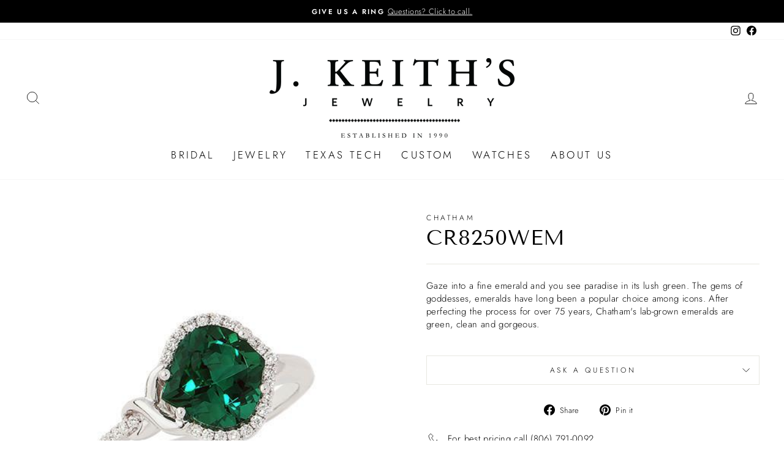

--- FILE ---
content_type: text/html; charset=utf-8
request_url: https://jkeithjewelry.com/collections/chatham/products/cr8250wem
body_size: 21536
content:
<!doctype html>
<html class="no-js" lang="en" dir="ltr">
<head>
  <meta charset="utf-8">
  <meta http-equiv="X-UA-Compatible" content="IE=edge,chrome=1">
  <meta name="viewport" content="width=device-width,initial-scale=1">
  <meta name="theme-color" content="#111111">
  <link rel="canonical" href="https://jkeithjewelry.com/products/cr8250wem">
  <link rel="preconnect" href="https://cdn.shopify.com">
  <link rel="preconnect" href="https://fonts.shopifycdn.com">
  <link rel="dns-prefetch" href="https://productreviews.shopifycdn.com">
  <link rel="dns-prefetch" href="https://ajax.googleapis.com">
  <link rel="dns-prefetch" href="https://maps.googleapis.com">
  <link rel="dns-prefetch" href="https://maps.gstatic.com"><link rel="shortcut icon" href="//jkeithjewelry.com/cdn/shop/files/Untitled_design_32x32.png?v=1614312959" type="image/png" /><title>CR8250WEM
&ndash; J. Keith&#39;s Jewelry
</title>
<meta name="description" content="Gaze into a fine emerald and you see paradise in its lush green. The gems of goddesses, emeralds have long been a popular choice among icons. After perfecting the process for over 75 years, Chatham&#39;s lab-grown emeralds are green, clean and gorgeous."><meta property="og:site_name" content="J. Keith&#39;s Jewelry">
  <meta property="og:url" content="https://jkeithjewelry.com/products/cr8250wem">
  <meta property="og:title" content="CR8250WEM">
  <meta property="og:type" content="product">
  <meta property="og:description" content="Gaze into a fine emerald and you see paradise in its lush green. The gems of goddesses, emeralds have long been a popular choice among icons. After perfecting the process for over 75 years, Chatham&#39;s lab-grown emeralds are green, clean and gorgeous."><meta property="og:image" content="http://jkeithjewelry.com/cdn/shop/products/CR8250WEM__72697.1435275468.1280.1280_1200x_127413d8-3d8f-4fc8-ada3-f65b370c1b60.jpg?v=1565988119">
    <meta property="og:image:secure_url" content="https://jkeithjewelry.com/cdn/shop/products/CR8250WEM__72697.1435275468.1280.1280_1200x_127413d8-3d8f-4fc8-ada3-f65b370c1b60.jpg?v=1565988119">
    <meta property="og:image:width" content="475">
    <meta property="og:image:height" content="475"><meta name="twitter:site" content="@">
  <meta name="twitter:card" content="summary_large_image">
  <meta name="twitter:title" content="CR8250WEM">
  <meta name="twitter:description" content="Gaze into a fine emerald and you see paradise in its lush green. The gems of goddesses, emeralds have long been a popular choice among icons. After perfecting the process for over 75 years, Chatham&#39;s lab-grown emeralds are green, clean and gorgeous.">
<style data-shopify>@font-face {
  font-family: "Tenor Sans";
  font-weight: 400;
  font-style: normal;
  font-display: swap;
  src: url("//jkeithjewelry.com/cdn/fonts/tenor_sans/tenorsans_n4.966071a72c28462a9256039d3e3dc5b0cf314f65.woff2") format("woff2"),
       url("//jkeithjewelry.com/cdn/fonts/tenor_sans/tenorsans_n4.2282841d948f9649ba5c3cad6ea46df268141820.woff") format("woff");
}

  @font-face {
  font-family: Jost;
  font-weight: 300;
  font-style: normal;
  font-display: swap;
  src: url("//jkeithjewelry.com/cdn/fonts/jost/jost_n3.a5df7448b5b8c9a76542f085341dff794ff2a59d.woff2") format("woff2"),
       url("//jkeithjewelry.com/cdn/fonts/jost/jost_n3.882941f5a26d0660f7dd135c08afc57fc6939a07.woff") format("woff");
}


  @font-face {
  font-family: Jost;
  font-weight: 600;
  font-style: normal;
  font-display: swap;
  src: url("//jkeithjewelry.com/cdn/fonts/jost/jost_n6.ec1178db7a7515114a2d84e3dd680832b7af8b99.woff2") format("woff2"),
       url("//jkeithjewelry.com/cdn/fonts/jost/jost_n6.b1178bb6bdd3979fef38e103a3816f6980aeaff9.woff") format("woff");
}

  @font-face {
  font-family: Jost;
  font-weight: 300;
  font-style: italic;
  font-display: swap;
  src: url("//jkeithjewelry.com/cdn/fonts/jost/jost_i3.8d4e97d98751190bb5824cdb405ec5b0049a74c0.woff2") format("woff2"),
       url("//jkeithjewelry.com/cdn/fonts/jost/jost_i3.1b7a65a16099fd3de6fdf1255c696902ed952195.woff") format("woff");
}

  @font-face {
  font-family: Jost;
  font-weight: 600;
  font-style: italic;
  font-display: swap;
  src: url("//jkeithjewelry.com/cdn/fonts/jost/jost_i6.9af7e5f39e3a108c08f24047a4276332d9d7b85e.woff2") format("woff2"),
       url("//jkeithjewelry.com/cdn/fonts/jost/jost_i6.2bf310262638f998ed206777ce0b9a3b98b6fe92.woff") format("woff");
}

</style><link href="//jkeithjewelry.com/cdn/shop/t/7/assets/theme.css?v=101085787232875417881745340182" rel="stylesheet" type="text/css" media="all" />
<style data-shopify>:root {
    --typeHeaderPrimary: "Tenor Sans";
    --typeHeaderFallback: sans-serif;
    --typeHeaderSize: 40px;
    --typeHeaderWeight: 400;
    --typeHeaderLineHeight: 1;
    --typeHeaderSpacing: 0.025em;

    --typeBasePrimary:Jost;
    --typeBaseFallback:sans-serif;
    --typeBaseSize: 15px;
    --typeBaseWeight: 300;
    --typeBaseSpacing: 0.025em;
    --typeBaseLineHeight: 1.4;

    --typeCollectionTitle: 17px;

    --iconWeight: 2px;
    --iconLinecaps: miter;

    
      --buttonRadius: 0px;
    

    --colorGridOverlayOpacity: 0.0;
  }

  .placeholder-content {
    background-image: linear-gradient(100deg, #ffffff 40%, #f7f7f7 63%, #ffffff 79%);
  }</style><script>
    document.documentElement.className = document.documentElement.className.replace('no-js', 'js');

    window.theme = window.theme || {};
    theme.routes = {
      home: "/",
      cart: "/cart.js",
      cartPage: "/cart",
      cartAdd: "/cart/add.js",
      cartChange: "/cart/change.js",
      search: "/search"
    };
    theme.strings = {
      soldOut: "Sold Out",
      unavailable: "Unavailable",
      inStockLabel: "In stock, ready to ship",
      stockLabel: "Low stock - [count] items left",
      willNotShipUntil: "Ready to ship [date]",
      willBeInStockAfter: "Back in stock [date]",
      waitingForStock: "Inventory on the way",
      savePrice: "Save [saved_amount]",
      cartEmpty: "Your cart is currently empty.",
      cartTermsConfirmation: "You must agree with the terms and conditions of sales to check out",
      searchCollections: "Collections:",
      searchPages: "Pages:",
      searchArticles: "Articles:"
    };
    theme.settings = {
      dynamicVariantsEnable: true,
      cartType: "page",
      isCustomerTemplate: false,
      moneyFormat: "\u003cspan class=hidden\u003e${{ amount }}\u003c\/span\u003e",
      saveType: "dollar",
      productImageSize: "square",
      productImageCover: false,
      predictiveSearch: true,
      predictiveSearchType: "product,article,page,collection",
      quickView: true,
      themeName: 'Impulse',
      themeVersion: "5.5.1"
    };
  </script>

  <script>window.performance && window.performance.mark && window.performance.mark('shopify.content_for_header.start');</script><meta id="shopify-digital-wallet" name="shopify-digital-wallet" content="/8040316980/digital_wallets/dialog">
<meta name="shopify-checkout-api-token" content="ba0a9e448f250b0a1b7de57974c0b30f">
<meta id="in-context-paypal-metadata" data-shop-id="8040316980" data-venmo-supported="true" data-environment="production" data-locale="en_US" data-paypal-v4="true" data-currency="USD">
<link rel="alternate" type="application/json+oembed" href="https://jkeithjewelry.com/products/cr8250wem.oembed">
<script async="async" src="/checkouts/internal/preloads.js?locale=en-US"></script>
<script id="shopify-features" type="application/json">{"accessToken":"ba0a9e448f250b0a1b7de57974c0b30f","betas":["rich-media-storefront-analytics"],"domain":"jkeithjewelry.com","predictiveSearch":true,"shopId":8040316980,"locale":"en"}</script>
<script>var Shopify = Shopify || {};
Shopify.shop = "j-keiths-jewelry.myshopify.com";
Shopify.locale = "en";
Shopify.currency = {"active":"USD","rate":"1.0"};
Shopify.country = "US";
Shopify.theme = {"name":"Impulse","id":121669091426,"schema_name":"Impulse","schema_version":"5.5.1","theme_store_id":857,"role":"main"};
Shopify.theme.handle = "null";
Shopify.theme.style = {"id":null,"handle":null};
Shopify.cdnHost = "jkeithjewelry.com/cdn";
Shopify.routes = Shopify.routes || {};
Shopify.routes.root = "/";</script>
<script type="module">!function(o){(o.Shopify=o.Shopify||{}).modules=!0}(window);</script>
<script>!function(o){function n(){var o=[];function n(){o.push(Array.prototype.slice.apply(arguments))}return n.q=o,n}var t=o.Shopify=o.Shopify||{};t.loadFeatures=n(),t.autoloadFeatures=n()}(window);</script>
<script id="shop-js-analytics" type="application/json">{"pageType":"product"}</script>
<script defer="defer" async type="module" src="//jkeithjewelry.com/cdn/shopifycloud/shop-js/modules/v2/client.init-shop-cart-sync_C5BV16lS.en.esm.js"></script>
<script defer="defer" async type="module" src="//jkeithjewelry.com/cdn/shopifycloud/shop-js/modules/v2/chunk.common_CygWptCX.esm.js"></script>
<script type="module">
  await import("//jkeithjewelry.com/cdn/shopifycloud/shop-js/modules/v2/client.init-shop-cart-sync_C5BV16lS.en.esm.js");
await import("//jkeithjewelry.com/cdn/shopifycloud/shop-js/modules/v2/chunk.common_CygWptCX.esm.js");

  window.Shopify.SignInWithShop?.initShopCartSync?.({"fedCMEnabled":true,"windoidEnabled":true});

</script>
<script id="__st">var __st={"a":8040316980,"offset":-21600,"reqid":"5c767315-d9d7-4df6-8008-049ae11f7fa6-1768622766","pageurl":"jkeithjewelry.com\/collections\/chatham\/products\/cr8250wem","u":"cd0764440e68","p":"product","rtyp":"product","rid":3803520630836};</script>
<script>window.ShopifyPaypalV4VisibilityTracking = true;</script>
<script id="captcha-bootstrap">!function(){'use strict';const t='contact',e='account',n='new_comment',o=[[t,t],['blogs',n],['comments',n],[t,'customer']],c=[[e,'customer_login'],[e,'guest_login'],[e,'recover_customer_password'],[e,'create_customer']],r=t=>t.map((([t,e])=>`form[action*='/${t}']:not([data-nocaptcha='true']) input[name='form_type'][value='${e}']`)).join(','),a=t=>()=>t?[...document.querySelectorAll(t)].map((t=>t.form)):[];function s(){const t=[...o],e=r(t);return a(e)}const i='password',u='form_key',d=['recaptcha-v3-token','g-recaptcha-response','h-captcha-response',i],f=()=>{try{return window.sessionStorage}catch{return}},m='__shopify_v',_=t=>t.elements[u];function p(t,e,n=!1){try{const o=window.sessionStorage,c=JSON.parse(o.getItem(e)),{data:r}=function(t){const{data:e,action:n}=t;return t[m]||n?{data:e,action:n}:{data:t,action:n}}(c);for(const[e,n]of Object.entries(r))t.elements[e]&&(t.elements[e].value=n);n&&o.removeItem(e)}catch(o){console.error('form repopulation failed',{error:o})}}const l='form_type',E='cptcha';function T(t){t.dataset[E]=!0}const w=window,h=w.document,L='Shopify',v='ce_forms',y='captcha';let A=!1;((t,e)=>{const n=(g='f06e6c50-85a8-45c8-87d0-21a2b65856fe',I='https://cdn.shopify.com/shopifycloud/storefront-forms-hcaptcha/ce_storefront_forms_captcha_hcaptcha.v1.5.2.iife.js',D={infoText:'Protected by hCaptcha',privacyText:'Privacy',termsText:'Terms'},(t,e,n)=>{const o=w[L][v],c=o.bindForm;if(c)return c(t,g,e,D).then(n);var r;o.q.push([[t,g,e,D],n]),r=I,A||(h.body.append(Object.assign(h.createElement('script'),{id:'captcha-provider',async:!0,src:r})),A=!0)});var g,I,D;w[L]=w[L]||{},w[L][v]=w[L][v]||{},w[L][v].q=[],w[L][y]=w[L][y]||{},w[L][y].protect=function(t,e){n(t,void 0,e),T(t)},Object.freeze(w[L][y]),function(t,e,n,w,h,L){const[v,y,A,g]=function(t,e,n){const i=e?o:[],u=t?c:[],d=[...i,...u],f=r(d),m=r(i),_=r(d.filter((([t,e])=>n.includes(e))));return[a(f),a(m),a(_),s()]}(w,h,L),I=t=>{const e=t.target;return e instanceof HTMLFormElement?e:e&&e.form},D=t=>v().includes(t);t.addEventListener('submit',(t=>{const e=I(t);if(!e)return;const n=D(e)&&!e.dataset.hcaptchaBound&&!e.dataset.recaptchaBound,o=_(e),c=g().includes(e)&&(!o||!o.value);(n||c)&&t.preventDefault(),c&&!n&&(function(t){try{if(!f())return;!function(t){const e=f();if(!e)return;const n=_(t);if(!n)return;const o=n.value;o&&e.removeItem(o)}(t);const e=Array.from(Array(32),(()=>Math.random().toString(36)[2])).join('');!function(t,e){_(t)||t.append(Object.assign(document.createElement('input'),{type:'hidden',name:u})),t.elements[u].value=e}(t,e),function(t,e){const n=f();if(!n)return;const o=[...t.querySelectorAll(`input[type='${i}']`)].map((({name:t})=>t)),c=[...d,...o],r={};for(const[a,s]of new FormData(t).entries())c.includes(a)||(r[a]=s);n.setItem(e,JSON.stringify({[m]:1,action:t.action,data:r}))}(t,e)}catch(e){console.error('failed to persist form',e)}}(e),e.submit())}));const S=(t,e)=>{t&&!t.dataset[E]&&(n(t,e.some((e=>e===t))),T(t))};for(const o of['focusin','change'])t.addEventListener(o,(t=>{const e=I(t);D(e)&&S(e,y())}));const B=e.get('form_key'),M=e.get(l),P=B&&M;t.addEventListener('DOMContentLoaded',(()=>{const t=y();if(P)for(const e of t)e.elements[l].value===M&&p(e,B);[...new Set([...A(),...v().filter((t=>'true'===t.dataset.shopifyCaptcha))])].forEach((e=>S(e,t)))}))}(h,new URLSearchParams(w.location.search),n,t,e,['guest_login'])})(!0,!0)}();</script>
<script integrity="sha256-4kQ18oKyAcykRKYeNunJcIwy7WH5gtpwJnB7kiuLZ1E=" data-source-attribution="shopify.loadfeatures" defer="defer" src="//jkeithjewelry.com/cdn/shopifycloud/storefront/assets/storefront/load_feature-a0a9edcb.js" crossorigin="anonymous"></script>
<script data-source-attribution="shopify.dynamic_checkout.dynamic.init">var Shopify=Shopify||{};Shopify.PaymentButton=Shopify.PaymentButton||{isStorefrontPortableWallets:!0,init:function(){window.Shopify.PaymentButton.init=function(){};var t=document.createElement("script");t.src="https://jkeithjewelry.com/cdn/shopifycloud/portable-wallets/latest/portable-wallets.en.js",t.type="module",document.head.appendChild(t)}};
</script>
<script data-source-attribution="shopify.dynamic_checkout.buyer_consent">
  function portableWalletsHideBuyerConsent(e){var t=document.getElementById("shopify-buyer-consent"),n=document.getElementById("shopify-subscription-policy-button");t&&n&&(t.classList.add("hidden"),t.setAttribute("aria-hidden","true"),n.removeEventListener("click",e))}function portableWalletsShowBuyerConsent(e){var t=document.getElementById("shopify-buyer-consent"),n=document.getElementById("shopify-subscription-policy-button");t&&n&&(t.classList.remove("hidden"),t.removeAttribute("aria-hidden"),n.addEventListener("click",e))}window.Shopify?.PaymentButton&&(window.Shopify.PaymentButton.hideBuyerConsent=portableWalletsHideBuyerConsent,window.Shopify.PaymentButton.showBuyerConsent=portableWalletsShowBuyerConsent);
</script>
<script data-source-attribution="shopify.dynamic_checkout.cart.bootstrap">document.addEventListener("DOMContentLoaded",(function(){function t(){return document.querySelector("shopify-accelerated-checkout-cart, shopify-accelerated-checkout")}if(t())Shopify.PaymentButton.init();else{new MutationObserver((function(e,n){t()&&(Shopify.PaymentButton.init(),n.disconnect())})).observe(document.body,{childList:!0,subtree:!0})}}));
</script>
<link id="shopify-accelerated-checkout-styles" rel="stylesheet" media="screen" href="https://jkeithjewelry.com/cdn/shopifycloud/portable-wallets/latest/accelerated-checkout-backwards-compat.css" crossorigin="anonymous">
<style id="shopify-accelerated-checkout-cart">
        #shopify-buyer-consent {
  margin-top: 1em;
  display: inline-block;
  width: 100%;
}

#shopify-buyer-consent.hidden {
  display: none;
}

#shopify-subscription-policy-button {
  background: none;
  border: none;
  padding: 0;
  text-decoration: underline;
  font-size: inherit;
  cursor: pointer;
}

#shopify-subscription-policy-button::before {
  box-shadow: none;
}

      </style>

<script>window.performance && window.performance.mark && window.performance.mark('shopify.content_for_header.end');</script>

  <script src="//jkeithjewelry.com/cdn/shop/t/7/assets/vendor-scripts-v11.js" defer="defer"></script><script src="//jkeithjewelry.com/cdn/shop/t/7/assets/theme.js?v=73919090392639134601648066097" defer="defer"></script><link href="https://monorail-edge.shopifysvc.com" rel="dns-prefetch">
<script>(function(){if ("sendBeacon" in navigator && "performance" in window) {try {var session_token_from_headers = performance.getEntriesByType('navigation')[0].serverTiming.find(x => x.name == '_s').description;} catch {var session_token_from_headers = undefined;}var session_cookie_matches = document.cookie.match(/_shopify_s=([^;]*)/);var session_token_from_cookie = session_cookie_matches && session_cookie_matches.length === 2 ? session_cookie_matches[1] : "";var session_token = session_token_from_headers || session_token_from_cookie || "";function handle_abandonment_event(e) {var entries = performance.getEntries().filter(function(entry) {return /monorail-edge.shopifysvc.com/.test(entry.name);});if (!window.abandonment_tracked && entries.length === 0) {window.abandonment_tracked = true;var currentMs = Date.now();var navigation_start = performance.timing.navigationStart;var payload = {shop_id: 8040316980,url: window.location.href,navigation_start,duration: currentMs - navigation_start,session_token,page_type: "product"};window.navigator.sendBeacon("https://monorail-edge.shopifysvc.com/v1/produce", JSON.stringify({schema_id: "online_store_buyer_site_abandonment/1.1",payload: payload,metadata: {event_created_at_ms: currentMs,event_sent_at_ms: currentMs}}));}}window.addEventListener('pagehide', handle_abandonment_event);}}());</script>
<script id="web-pixels-manager-setup">(function e(e,d,r,n,o){if(void 0===o&&(o={}),!Boolean(null===(a=null===(i=window.Shopify)||void 0===i?void 0:i.analytics)||void 0===a?void 0:a.replayQueue)){var i,a;window.Shopify=window.Shopify||{};var t=window.Shopify;t.analytics=t.analytics||{};var s=t.analytics;s.replayQueue=[],s.publish=function(e,d,r){return s.replayQueue.push([e,d,r]),!0};try{self.performance.mark("wpm:start")}catch(e){}var l=function(){var e={modern:/Edge?\/(1{2}[4-9]|1[2-9]\d|[2-9]\d{2}|\d{4,})\.\d+(\.\d+|)|Firefox\/(1{2}[4-9]|1[2-9]\d|[2-9]\d{2}|\d{4,})\.\d+(\.\d+|)|Chrom(ium|e)\/(9{2}|\d{3,})\.\d+(\.\d+|)|(Maci|X1{2}).+ Version\/(15\.\d+|(1[6-9]|[2-9]\d|\d{3,})\.\d+)([,.]\d+|)( \(\w+\)|)( Mobile\/\w+|) Safari\/|Chrome.+OPR\/(9{2}|\d{3,})\.\d+\.\d+|(CPU[ +]OS|iPhone[ +]OS|CPU[ +]iPhone|CPU IPhone OS|CPU iPad OS)[ +]+(15[._]\d+|(1[6-9]|[2-9]\d|\d{3,})[._]\d+)([._]\d+|)|Android:?[ /-](13[3-9]|1[4-9]\d|[2-9]\d{2}|\d{4,})(\.\d+|)(\.\d+|)|Android.+Firefox\/(13[5-9]|1[4-9]\d|[2-9]\d{2}|\d{4,})\.\d+(\.\d+|)|Android.+Chrom(ium|e)\/(13[3-9]|1[4-9]\d|[2-9]\d{2}|\d{4,})\.\d+(\.\d+|)|SamsungBrowser\/([2-9]\d|\d{3,})\.\d+/,legacy:/Edge?\/(1[6-9]|[2-9]\d|\d{3,})\.\d+(\.\d+|)|Firefox\/(5[4-9]|[6-9]\d|\d{3,})\.\d+(\.\d+|)|Chrom(ium|e)\/(5[1-9]|[6-9]\d|\d{3,})\.\d+(\.\d+|)([\d.]+$|.*Safari\/(?![\d.]+ Edge\/[\d.]+$))|(Maci|X1{2}).+ Version\/(10\.\d+|(1[1-9]|[2-9]\d|\d{3,})\.\d+)([,.]\d+|)( \(\w+\)|)( Mobile\/\w+|) Safari\/|Chrome.+OPR\/(3[89]|[4-9]\d|\d{3,})\.\d+\.\d+|(CPU[ +]OS|iPhone[ +]OS|CPU[ +]iPhone|CPU IPhone OS|CPU iPad OS)[ +]+(10[._]\d+|(1[1-9]|[2-9]\d|\d{3,})[._]\d+)([._]\d+|)|Android:?[ /-](13[3-9]|1[4-9]\d|[2-9]\d{2}|\d{4,})(\.\d+|)(\.\d+|)|Mobile Safari.+OPR\/([89]\d|\d{3,})\.\d+\.\d+|Android.+Firefox\/(13[5-9]|1[4-9]\d|[2-9]\d{2}|\d{4,})\.\d+(\.\d+|)|Android.+Chrom(ium|e)\/(13[3-9]|1[4-9]\d|[2-9]\d{2}|\d{4,})\.\d+(\.\d+|)|Android.+(UC? ?Browser|UCWEB|U3)[ /]?(15\.([5-9]|\d{2,})|(1[6-9]|[2-9]\d|\d{3,})\.\d+)\.\d+|SamsungBrowser\/(5\.\d+|([6-9]|\d{2,})\.\d+)|Android.+MQ{2}Browser\/(14(\.(9|\d{2,})|)|(1[5-9]|[2-9]\d|\d{3,})(\.\d+|))(\.\d+|)|K[Aa][Ii]OS\/(3\.\d+|([4-9]|\d{2,})\.\d+)(\.\d+|)/},d=e.modern,r=e.legacy,n=navigator.userAgent;return n.match(d)?"modern":n.match(r)?"legacy":"unknown"}(),u="modern"===l?"modern":"legacy",c=(null!=n?n:{modern:"",legacy:""})[u],f=function(e){return[e.baseUrl,"/wpm","/b",e.hashVersion,"modern"===e.buildTarget?"m":"l",".js"].join("")}({baseUrl:d,hashVersion:r,buildTarget:u}),m=function(e){var d=e.version,r=e.bundleTarget,n=e.surface,o=e.pageUrl,i=e.monorailEndpoint;return{emit:function(e){var a=e.status,t=e.errorMsg,s=(new Date).getTime(),l=JSON.stringify({metadata:{event_sent_at_ms:s},events:[{schema_id:"web_pixels_manager_load/3.1",payload:{version:d,bundle_target:r,page_url:o,status:a,surface:n,error_msg:t},metadata:{event_created_at_ms:s}}]});if(!i)return console&&console.warn&&console.warn("[Web Pixels Manager] No Monorail endpoint provided, skipping logging."),!1;try{return self.navigator.sendBeacon.bind(self.navigator)(i,l)}catch(e){}var u=new XMLHttpRequest;try{return u.open("POST",i,!0),u.setRequestHeader("Content-Type","text/plain"),u.send(l),!0}catch(e){return console&&console.warn&&console.warn("[Web Pixels Manager] Got an unhandled error while logging to Monorail."),!1}}}}({version:r,bundleTarget:l,surface:e.surface,pageUrl:self.location.href,monorailEndpoint:e.monorailEndpoint});try{o.browserTarget=l,function(e){var d=e.src,r=e.async,n=void 0===r||r,o=e.onload,i=e.onerror,a=e.sri,t=e.scriptDataAttributes,s=void 0===t?{}:t,l=document.createElement("script"),u=document.querySelector("head"),c=document.querySelector("body");if(l.async=n,l.src=d,a&&(l.integrity=a,l.crossOrigin="anonymous"),s)for(var f in s)if(Object.prototype.hasOwnProperty.call(s,f))try{l.dataset[f]=s[f]}catch(e){}if(o&&l.addEventListener("load",o),i&&l.addEventListener("error",i),u)u.appendChild(l);else{if(!c)throw new Error("Did not find a head or body element to append the script");c.appendChild(l)}}({src:f,async:!0,onload:function(){if(!function(){var e,d;return Boolean(null===(d=null===(e=window.Shopify)||void 0===e?void 0:e.analytics)||void 0===d?void 0:d.initialized)}()){var d=window.webPixelsManager.init(e)||void 0;if(d){var r=window.Shopify.analytics;r.replayQueue.forEach((function(e){var r=e[0],n=e[1],o=e[2];d.publishCustomEvent(r,n,o)})),r.replayQueue=[],r.publish=d.publishCustomEvent,r.visitor=d.visitor,r.initialized=!0}}},onerror:function(){return m.emit({status:"failed",errorMsg:"".concat(f," has failed to load")})},sri:function(e){var d=/^sha384-[A-Za-z0-9+/=]+$/;return"string"==typeof e&&d.test(e)}(c)?c:"",scriptDataAttributes:o}),m.emit({status:"loading"})}catch(e){m.emit({status:"failed",errorMsg:(null==e?void 0:e.message)||"Unknown error"})}}})({shopId: 8040316980,storefrontBaseUrl: "https://jkeithjewelry.com",extensionsBaseUrl: "https://extensions.shopifycdn.com/cdn/shopifycloud/web-pixels-manager",monorailEndpoint: "https://monorail-edge.shopifysvc.com/unstable/produce_batch",surface: "storefront-renderer",enabledBetaFlags: ["2dca8a86"],webPixelsConfigList: [{"id":"107380834","eventPayloadVersion":"v1","runtimeContext":"LAX","scriptVersion":"1","type":"CUSTOM","privacyPurposes":["ANALYTICS"],"name":"Google Analytics tag (migrated)"},{"id":"shopify-app-pixel","configuration":"{}","eventPayloadVersion":"v1","runtimeContext":"STRICT","scriptVersion":"0450","apiClientId":"shopify-pixel","type":"APP","privacyPurposes":["ANALYTICS","MARKETING"]},{"id":"shopify-custom-pixel","eventPayloadVersion":"v1","runtimeContext":"LAX","scriptVersion":"0450","apiClientId":"shopify-pixel","type":"CUSTOM","privacyPurposes":["ANALYTICS","MARKETING"]}],isMerchantRequest: false,initData: {"shop":{"name":"J. Keith's Jewelry","paymentSettings":{"currencyCode":"USD"},"myshopifyDomain":"j-keiths-jewelry.myshopify.com","countryCode":"US","storefrontUrl":"https:\/\/jkeithjewelry.com"},"customer":null,"cart":null,"checkout":null,"productVariants":[{"price":{"amount":0.0,"currencyCode":"USD"},"product":{"title":"CR8250WEM","vendor":"Chatham","id":"3803520630836","untranslatedTitle":"CR8250WEM","url":"\/products\/cr8250wem","type":"Rings"},"id":"29270395322420","image":{"src":"\/\/jkeithjewelry.com\/cdn\/shop\/products\/CR8250WEM__72697.1435275468.1280.1280_1200x_127413d8-3d8f-4fc8-ada3-f65b370c1b60.jpg?v=1565988119"},"sku":"","title":"Default Title","untranslatedTitle":"Default Title"}],"purchasingCompany":null},},"https://jkeithjewelry.com/cdn","fcfee988w5aeb613cpc8e4bc33m6693e112",{"modern":"","legacy":""},{"shopId":"8040316980","storefrontBaseUrl":"https:\/\/jkeithjewelry.com","extensionBaseUrl":"https:\/\/extensions.shopifycdn.com\/cdn\/shopifycloud\/web-pixels-manager","surface":"storefront-renderer","enabledBetaFlags":"[\"2dca8a86\"]","isMerchantRequest":"false","hashVersion":"fcfee988w5aeb613cpc8e4bc33m6693e112","publish":"custom","events":"[[\"page_viewed\",{}],[\"product_viewed\",{\"productVariant\":{\"price\":{\"amount\":0.0,\"currencyCode\":\"USD\"},\"product\":{\"title\":\"CR8250WEM\",\"vendor\":\"Chatham\",\"id\":\"3803520630836\",\"untranslatedTitle\":\"CR8250WEM\",\"url\":\"\/products\/cr8250wem\",\"type\":\"Rings\"},\"id\":\"29270395322420\",\"image\":{\"src\":\"\/\/jkeithjewelry.com\/cdn\/shop\/products\/CR8250WEM__72697.1435275468.1280.1280_1200x_127413d8-3d8f-4fc8-ada3-f65b370c1b60.jpg?v=1565988119\"},\"sku\":\"\",\"title\":\"Default Title\",\"untranslatedTitle\":\"Default Title\"}}]]"});</script><script>
  window.ShopifyAnalytics = window.ShopifyAnalytics || {};
  window.ShopifyAnalytics.meta = window.ShopifyAnalytics.meta || {};
  window.ShopifyAnalytics.meta.currency = 'USD';
  var meta = {"product":{"id":3803520630836,"gid":"gid:\/\/shopify\/Product\/3803520630836","vendor":"Chatham","type":"Rings","handle":"cr8250wem","variants":[{"id":29270395322420,"price":0,"name":"CR8250WEM","public_title":null,"sku":""}],"remote":false},"page":{"pageType":"product","resourceType":"product","resourceId":3803520630836,"requestId":"5c767315-d9d7-4df6-8008-049ae11f7fa6-1768622766"}};
  for (var attr in meta) {
    window.ShopifyAnalytics.meta[attr] = meta[attr];
  }
</script>
<script class="analytics">
  (function () {
    var customDocumentWrite = function(content) {
      var jquery = null;

      if (window.jQuery) {
        jquery = window.jQuery;
      } else if (window.Checkout && window.Checkout.$) {
        jquery = window.Checkout.$;
      }

      if (jquery) {
        jquery('body').append(content);
      }
    };

    var hasLoggedConversion = function(token) {
      if (token) {
        return document.cookie.indexOf('loggedConversion=' + token) !== -1;
      }
      return false;
    }

    var setCookieIfConversion = function(token) {
      if (token) {
        var twoMonthsFromNow = new Date(Date.now());
        twoMonthsFromNow.setMonth(twoMonthsFromNow.getMonth() + 2);

        document.cookie = 'loggedConversion=' + token + '; expires=' + twoMonthsFromNow;
      }
    }

    var trekkie = window.ShopifyAnalytics.lib = window.trekkie = window.trekkie || [];
    if (trekkie.integrations) {
      return;
    }
    trekkie.methods = [
      'identify',
      'page',
      'ready',
      'track',
      'trackForm',
      'trackLink'
    ];
    trekkie.factory = function(method) {
      return function() {
        var args = Array.prototype.slice.call(arguments);
        args.unshift(method);
        trekkie.push(args);
        return trekkie;
      };
    };
    for (var i = 0; i < trekkie.methods.length; i++) {
      var key = trekkie.methods[i];
      trekkie[key] = trekkie.factory(key);
    }
    trekkie.load = function(config) {
      trekkie.config = config || {};
      trekkie.config.initialDocumentCookie = document.cookie;
      var first = document.getElementsByTagName('script')[0];
      var script = document.createElement('script');
      script.type = 'text/javascript';
      script.onerror = function(e) {
        var scriptFallback = document.createElement('script');
        scriptFallback.type = 'text/javascript';
        scriptFallback.onerror = function(error) {
                var Monorail = {
      produce: function produce(monorailDomain, schemaId, payload) {
        var currentMs = new Date().getTime();
        var event = {
          schema_id: schemaId,
          payload: payload,
          metadata: {
            event_created_at_ms: currentMs,
            event_sent_at_ms: currentMs
          }
        };
        return Monorail.sendRequest("https://" + monorailDomain + "/v1/produce", JSON.stringify(event));
      },
      sendRequest: function sendRequest(endpointUrl, payload) {
        // Try the sendBeacon API
        if (window && window.navigator && typeof window.navigator.sendBeacon === 'function' && typeof window.Blob === 'function' && !Monorail.isIos12()) {
          var blobData = new window.Blob([payload], {
            type: 'text/plain'
          });

          if (window.navigator.sendBeacon(endpointUrl, blobData)) {
            return true;
          } // sendBeacon was not successful

        } // XHR beacon

        var xhr = new XMLHttpRequest();

        try {
          xhr.open('POST', endpointUrl);
          xhr.setRequestHeader('Content-Type', 'text/plain');
          xhr.send(payload);
        } catch (e) {
          console.log(e);
        }

        return false;
      },
      isIos12: function isIos12() {
        return window.navigator.userAgent.lastIndexOf('iPhone; CPU iPhone OS 12_') !== -1 || window.navigator.userAgent.lastIndexOf('iPad; CPU OS 12_') !== -1;
      }
    };
    Monorail.produce('monorail-edge.shopifysvc.com',
      'trekkie_storefront_load_errors/1.1',
      {shop_id: 8040316980,
      theme_id: 121669091426,
      app_name: "storefront",
      context_url: window.location.href,
      source_url: "//jkeithjewelry.com/cdn/s/trekkie.storefront.cd680fe47e6c39ca5d5df5f0a32d569bc48c0f27.min.js"});

        };
        scriptFallback.async = true;
        scriptFallback.src = '//jkeithjewelry.com/cdn/s/trekkie.storefront.cd680fe47e6c39ca5d5df5f0a32d569bc48c0f27.min.js';
        first.parentNode.insertBefore(scriptFallback, first);
      };
      script.async = true;
      script.src = '//jkeithjewelry.com/cdn/s/trekkie.storefront.cd680fe47e6c39ca5d5df5f0a32d569bc48c0f27.min.js';
      first.parentNode.insertBefore(script, first);
    };
    trekkie.load(
      {"Trekkie":{"appName":"storefront","development":false,"defaultAttributes":{"shopId":8040316980,"isMerchantRequest":null,"themeId":121669091426,"themeCityHash":"954186010725207789","contentLanguage":"en","currency":"USD","eventMetadataId":"8ae18794-ec04-45a9-8e18-2698aec12f43"},"isServerSideCookieWritingEnabled":true,"monorailRegion":"shop_domain","enabledBetaFlags":["65f19447"]},"Session Attribution":{},"S2S":{"facebookCapiEnabled":false,"source":"trekkie-storefront-renderer","apiClientId":580111}}
    );

    var loaded = false;
    trekkie.ready(function() {
      if (loaded) return;
      loaded = true;

      window.ShopifyAnalytics.lib = window.trekkie;

      var originalDocumentWrite = document.write;
      document.write = customDocumentWrite;
      try { window.ShopifyAnalytics.merchantGoogleAnalytics.call(this); } catch(error) {};
      document.write = originalDocumentWrite;

      window.ShopifyAnalytics.lib.page(null,{"pageType":"product","resourceType":"product","resourceId":3803520630836,"requestId":"5c767315-d9d7-4df6-8008-049ae11f7fa6-1768622766","shopifyEmitted":true});

      var match = window.location.pathname.match(/checkouts\/(.+)\/(thank_you|post_purchase)/)
      var token = match? match[1]: undefined;
      if (!hasLoggedConversion(token)) {
        setCookieIfConversion(token);
        window.ShopifyAnalytics.lib.track("Viewed Product",{"currency":"USD","variantId":29270395322420,"productId":3803520630836,"productGid":"gid:\/\/shopify\/Product\/3803520630836","name":"CR8250WEM","price":"0.00","sku":"","brand":"Chatham","variant":null,"category":"Rings","nonInteraction":true,"remote":false},undefined,undefined,{"shopifyEmitted":true});
      window.ShopifyAnalytics.lib.track("monorail:\/\/trekkie_storefront_viewed_product\/1.1",{"currency":"USD","variantId":29270395322420,"productId":3803520630836,"productGid":"gid:\/\/shopify\/Product\/3803520630836","name":"CR8250WEM","price":"0.00","sku":"","brand":"Chatham","variant":null,"category":"Rings","nonInteraction":true,"remote":false,"referer":"https:\/\/jkeithjewelry.com\/collections\/chatham\/products\/cr8250wem"});
      }
    });


        var eventsListenerScript = document.createElement('script');
        eventsListenerScript.async = true;
        eventsListenerScript.src = "//jkeithjewelry.com/cdn/shopifycloud/storefront/assets/shop_events_listener-3da45d37.js";
        document.getElementsByTagName('head')[0].appendChild(eventsListenerScript);

})();</script>
  <script>
  if (!window.ga || (window.ga && typeof window.ga !== 'function')) {
    window.ga = function ga() {
      (window.ga.q = window.ga.q || []).push(arguments);
      if (window.Shopify && window.Shopify.analytics && typeof window.Shopify.analytics.publish === 'function') {
        window.Shopify.analytics.publish("ga_stub_called", {}, {sendTo: "google_osp_migration"});
      }
      console.error("Shopify's Google Analytics stub called with:", Array.from(arguments), "\nSee https://help.shopify.com/manual/promoting-marketing/pixels/pixel-migration#google for more information.");
    };
    if (window.Shopify && window.Shopify.analytics && typeof window.Shopify.analytics.publish === 'function') {
      window.Shopify.analytics.publish("ga_stub_initialized", {}, {sendTo: "google_osp_migration"});
    }
  }
</script>
<script
  defer
  src="https://jkeithjewelry.com/cdn/shopifycloud/perf-kit/shopify-perf-kit-3.0.4.min.js"
  data-application="storefront-renderer"
  data-shop-id="8040316980"
  data-render-region="gcp-us-central1"
  data-page-type="product"
  data-theme-instance-id="121669091426"
  data-theme-name="Impulse"
  data-theme-version="5.5.1"
  data-monorail-region="shop_domain"
  data-resource-timing-sampling-rate="10"
  data-shs="true"
  data-shs-beacon="true"
  data-shs-export-with-fetch="true"
  data-shs-logs-sample-rate="1"
  data-shs-beacon-endpoint="https://jkeithjewelry.com/api/collect"
></script>
</head>

<body class="template-product" data-center-text="true" data-button_style="square" data-type_header_capitalize="true" data-type_headers_align_text="true" data-type_product_capitalize="true" data-swatch_style="round" >

  <a class="in-page-link visually-hidden skip-link" href="#MainContent">Skip to content</a>

  <div id="PageContainer" class="page-container">
    <div class="transition-body"><div id="shopify-section-header" class="shopify-section">

<div id="NavDrawer" class="drawer drawer--left">
  <div class="drawer__contents">
    <div class="drawer__fixed-header">
      <div class="drawer__header appear-animation appear-delay-1">
        <div class="h2 drawer__title"></div>
        <div class="drawer__close">
          <button type="button" class="drawer__close-button js-drawer-close">
            <svg aria-hidden="true" focusable="false" role="presentation" class="icon icon-close" viewBox="0 0 64 64"><path d="M19 17.61l27.12 27.13m0-27.12L19 44.74"/></svg>
            <span class="icon__fallback-text">Close menu</span>
          </button>
        </div>
      </div>
    </div>
    <div class="drawer__scrollable">
      <ul class="mobile-nav" role="navigation" aria-label="Primary"><li class="mobile-nav__item appear-animation appear-delay-2"><div class="mobile-nav__has-sublist"><a href="/collections/bridal"
                    class="mobile-nav__link mobile-nav__link--top-level"
                    id="Label-collections-bridal1"
                    >
                    Bridal
                  </a>
                  <div class="mobile-nav__toggle">
                    <button type="button"
                      aria-controls="Linklist-collections-bridal1"
                      aria-labelledby="Label-collections-bridal1"
                      class="collapsible-trigger collapsible--auto-height"><span class="collapsible-trigger__icon collapsible-trigger__icon--open" role="presentation">
  <svg aria-hidden="true" focusable="false" role="presentation" class="icon icon--wide icon-chevron-down" viewBox="0 0 28 16"><path d="M1.57 1.59l12.76 12.77L27.1 1.59" stroke-width="2" stroke="#000" fill="none" fill-rule="evenodd"/></svg>
</span>
</button>
                  </div></div><div id="Linklist-collections-bridal1"
                class="mobile-nav__sublist collapsible-content collapsible-content--all"
                >
                <div class="collapsible-content__inner">
                  <ul class="mobile-nav__sublist"><li class="mobile-nav__item">
                        <div class="mobile-nav__child-item"><a href="/collections/bridal-designers"
                              class="mobile-nav__link"
                              id="Sublabel-collections-bridal-designers1"
                              >
                              Designers
                            </a><button type="button"
                              aria-controls="Sublinklist-collections-bridal1-collections-bridal-designers1"
                              aria-labelledby="Sublabel-collections-bridal-designers1"
                              class="collapsible-trigger"><span class="collapsible-trigger__icon collapsible-trigger__icon--circle collapsible-trigger__icon--open" role="presentation">
  <svg aria-hidden="true" focusable="false" role="presentation" class="icon icon--wide icon-chevron-down" viewBox="0 0 28 16"><path d="M1.57 1.59l12.76 12.77L27.1 1.59" stroke-width="2" stroke="#000" fill="none" fill-rule="evenodd"/></svg>
</span>
</button></div><div
                            id="Sublinklist-collections-bridal1-collections-bridal-designers1"
                            aria-labelledby="Sublabel-collections-bridal-designers1"
                            class="mobile-nav__sublist collapsible-content collapsible-content--all"
                            >
                            <div class="collapsible-content__inner">
                              <ul class="mobile-nav__grandchildlist"><li class="mobile-nav__item">
                                    <a href="/collections/a-jaffe" class="mobile-nav__link">
                                      A.Jaffe
                                    </a>
                                  </li><li class="mobile-nav__item">
                                    <a href="/collections/sylvie-collection" class="mobile-nav__link">
                                      Sylvie Collection
                                    </a>
                                  </li><li class="mobile-nav__item">
                                    <a href="/collections/house-of-baguettes" class="mobile-nav__link">
                                      House of Baguettes
                                    </a>
                                  </li><li class="mobile-nav__item">
                                    <a href="/collections/benchmark-rings" class="mobile-nav__link">
                                      Benchmark Rings
                                    </a>
                                  </li></ul>
                            </div>
                          </div></li><li class="mobile-nav__item">
                        <div class="mobile-nav__child-item"><a href="/collections/engagement-rings"
                              class="mobile-nav__link"
                              id="Sublabel-collections-engagement-rings2"
                              >
                              Engagement
                            </a><button type="button"
                              aria-controls="Sublinklist-collections-bridal1-collections-engagement-rings2"
                              aria-labelledby="Sublabel-collections-engagement-rings2"
                              class="collapsible-trigger"><span class="collapsible-trigger__icon collapsible-trigger__icon--circle collapsible-trigger__icon--open" role="presentation">
  <svg aria-hidden="true" focusable="false" role="presentation" class="icon icon--wide icon-chevron-down" viewBox="0 0 28 16"><path d="M1.57 1.59l12.76 12.77L27.1 1.59" stroke-width="2" stroke="#000" fill="none" fill-rule="evenodd"/></svg>
</span>
</button></div><div
                            id="Sublinklist-collections-bridal1-collections-engagement-rings2"
                            aria-labelledby="Sublabel-collections-engagement-rings2"
                            class="mobile-nav__sublist collapsible-content collapsible-content--all"
                            >
                            <div class="collapsible-content__inner">
                              <ul class="mobile-nav__grandchildlist"><li class="mobile-nav__item">
                                    <a href="/collections/engagement-rings/halo" class="mobile-nav__link">
                                      Halo
                                    </a>
                                  </li><li class="mobile-nav__item">
                                    <a href="/collections/engagement-rings/solitaire" class="mobile-nav__link">
                                      Solitaire
                                    </a>
                                  </li><li class="mobile-nav__item">
                                    <a href="/collections/engagement-rings/three-stone" class="mobile-nav__link">
                                      Three Stone
                                    </a>
                                  </li><li class="mobile-nav__item">
                                    <a href="/collections/engagement-rings/vintage" class="mobile-nav__link">
                                      Vintage
                                    </a>
                                  </li><li class="mobile-nav__item">
                                    <a href="/collections/engagement-rings" class="mobile-nav__link">
                                      View All Styles
                                    </a>
                                  </li></ul>
                            </div>
                          </div></li><li class="mobile-nav__item">
                        <div class="mobile-nav__child-item"><a href="/collections/wedding-bands"
                              class="mobile-nav__link"
                              id="Sublabel-collections-wedding-bands3"
                              >
                              Wedding
                            </a><button type="button"
                              aria-controls="Sublinklist-collections-bridal1-collections-wedding-bands3"
                              aria-labelledby="Sublabel-collections-wedding-bands3"
                              class="collapsible-trigger"><span class="collapsible-trigger__icon collapsible-trigger__icon--circle collapsible-trigger__icon--open" role="presentation">
  <svg aria-hidden="true" focusable="false" role="presentation" class="icon icon--wide icon-chevron-down" viewBox="0 0 28 16"><path d="M1.57 1.59l12.76 12.77L27.1 1.59" stroke-width="2" stroke="#000" fill="none" fill-rule="evenodd"/></svg>
</span>
</button></div><div
                            id="Sublinklist-collections-bridal1-collections-wedding-bands3"
                            aria-labelledby="Sublabel-collections-wedding-bands3"
                            class="mobile-nav__sublist collapsible-content collapsible-content--all"
                            >
                            <div class="collapsible-content__inner">
                              <ul class="mobile-nav__grandchildlist"><li class="mobile-nav__item">
                                    <a href="/collections/for-her" class="mobile-nav__link">
                                      For Her
                                    </a>
                                  </li><li class="mobile-nav__item">
                                    <a href="/collections/for-him" class="mobile-nav__link">
                                      For Him
                                    </a>
                                  </li></ul>
                            </div>
                          </div></li></ul>
                </div>
              </div></li><li class="mobile-nav__item appear-animation appear-delay-3"><div class="mobile-nav__has-sublist"><a href="/collections/jewelry"
                    class="mobile-nav__link mobile-nav__link--top-level"
                    id="Label-collections-jewelry2"
                    >
                    Jewelry
                  </a>
                  <div class="mobile-nav__toggle">
                    <button type="button"
                      aria-controls="Linklist-collections-jewelry2" aria-open="true"
                      aria-labelledby="Label-collections-jewelry2"
                      class="collapsible-trigger collapsible--auto-height is-open"><span class="collapsible-trigger__icon collapsible-trigger__icon--open" role="presentation">
  <svg aria-hidden="true" focusable="false" role="presentation" class="icon icon--wide icon-chevron-down" viewBox="0 0 28 16"><path d="M1.57 1.59l12.76 12.77L27.1 1.59" stroke-width="2" stroke="#000" fill="none" fill-rule="evenodd"/></svg>
</span>
</button>
                  </div></div><div id="Linklist-collections-jewelry2"
                class="mobile-nav__sublist collapsible-content collapsible-content--all is-open"
                style="height: auto;">
                <div class="collapsible-content__inner">
                  <ul class="mobile-nav__sublist"><li class="mobile-nav__item">
                        <div class="mobile-nav__child-item"><a href="/collections/jewelry-designers"
                              class="mobile-nav__link"
                              id="Sublabel-collections-jewelry-designers1"
                              >
                              Designers
                            </a><button type="button"
                              aria-controls="Sublinklist-collections-jewelry2-collections-jewelry-designers1"
                              aria-labelledby="Sublabel-collections-jewelry-designers1"
                              class="collapsible-trigger is-open"><span class="collapsible-trigger__icon collapsible-trigger__icon--circle collapsible-trigger__icon--open" role="presentation">
  <svg aria-hidden="true" focusable="false" role="presentation" class="icon icon--wide icon-chevron-down" viewBox="0 0 28 16"><path d="M1.57 1.59l12.76 12.77L27.1 1.59" stroke-width="2" stroke="#000" fill="none" fill-rule="evenodd"/></svg>
</span>
</button></div><div
                            id="Sublinklist-collections-jewelry2-collections-jewelry-designers1"
                            aria-labelledby="Sublabel-collections-jewelry-designers1"
                            class="mobile-nav__sublist collapsible-content collapsible-content--all is-open"
                            style="height: auto;">
                            <div class="collapsible-content__inner">
                              <ul class="mobile-nav__grandchildlist"><li class="mobile-nav__item">
                                    <a href="/collections/alisa-designs" class="mobile-nav__link">
                                      Alisa Designs
                                    </a>
                                  </li><li class="mobile-nav__item">
                                    <a href="/collections/allison-kaufman" class="mobile-nav__link">
                                      Allison Kaufman
                                    </a>
                                  </li><li class="mobile-nav__item">
                                    <a href="/collections/carla-earrings" class="mobile-nav__link">
                                      Carla Earrings
                                    </a>
                                  </li><li class="mobile-nav__item">
                                    <a href="/collections/chatham" class="mobile-nav__link" data-active="true">
                                      Chatham
                                    </a>
                                  </li><li class="mobile-nav__item">
                                    <a href="/collections/doves-by-doron-paloma" class="mobile-nav__link">
                                      Doves by Doron Paloma
                                    </a>
                                  </li><li class="mobile-nav__item">
                                    <a href="/collections/piero-milano" class="mobile-nav__link">
                                      Piero Milano
                                    </a>
                                  </li><li class="mobile-nav__item">
                                    <a href="/collections/sloane-street-1" class="mobile-nav__link">
                                      Sloane Street
                                    </a>
                                  </li><li class="mobile-nav__item">
                                    <a href="/collections/spark-creations" class="mobile-nav__link">
                                      Spark Creations
                                    </a>
                                  </li></ul>
                            </div>
                          </div></li><li class="mobile-nav__item">
                        <div class="mobile-nav__child-item"><a href="/collections/jewelry"
                              class="mobile-nav__link"
                              id="Sublabel-collections-jewelry2"
                              >
                              Types
                            </a><button type="button"
                              aria-controls="Sublinklist-collections-jewelry2-collections-jewelry2"
                              aria-labelledby="Sublabel-collections-jewelry2"
                              class="collapsible-trigger"><span class="collapsible-trigger__icon collapsible-trigger__icon--circle collapsible-trigger__icon--open" role="presentation">
  <svg aria-hidden="true" focusable="false" role="presentation" class="icon icon--wide icon-chevron-down" viewBox="0 0 28 16"><path d="M1.57 1.59l12.76 12.77L27.1 1.59" stroke-width="2" stroke="#000" fill="none" fill-rule="evenodd"/></svg>
</span>
</button></div><div
                            id="Sublinklist-collections-jewelry2-collections-jewelry2"
                            aria-labelledby="Sublabel-collections-jewelry2"
                            class="mobile-nav__sublist collapsible-content collapsible-content--all"
                            >
                            <div class="collapsible-content__inner">
                              <ul class="mobile-nav__grandchildlist"><li class="mobile-nav__item">
                                    <a href="/collections/bracelets" class="mobile-nav__link">
                                      Bracelets
                                    </a>
                                  </li><li class="mobile-nav__item">
                                    <a href="/collections/earrings" class="mobile-nav__link">
                                      Earrings
                                    </a>
                                  </li><li class="mobile-nav__item">
                                    <a href="/collections/necklaces" class="mobile-nav__link">
                                      Necklaces
                                    </a>
                                  </li><li class="mobile-nav__item">
                                    <a href="/collections/rings" class="mobile-nav__link">
                                      Rings
                                    </a>
                                  </li></ul>
                            </div>
                          </div></li><li class="mobile-nav__item">
                        <div class="mobile-nav__child-item"><a href="/collections/stackable-fashion-rings"
                              class="mobile-nav__link"
                              id="Sublabel-collections-stackable-fashion-rings3"
                              >
                              Shop by Edit
                            </a><button type="button"
                              aria-controls="Sublinklist-collections-jewelry2-collections-stackable-fashion-rings3"
                              aria-labelledby="Sublabel-collections-stackable-fashion-rings3"
                              class="collapsible-trigger"><span class="collapsible-trigger__icon collapsible-trigger__icon--circle collapsible-trigger__icon--open" role="presentation">
  <svg aria-hidden="true" focusable="false" role="presentation" class="icon icon--wide icon-chevron-down" viewBox="0 0 28 16"><path d="M1.57 1.59l12.76 12.77L27.1 1.59" stroke-width="2" stroke="#000" fill="none" fill-rule="evenodd"/></svg>
</span>
</button></div><div
                            id="Sublinklist-collections-jewelry2-collections-stackable-fashion-rings3"
                            aria-labelledby="Sublabel-collections-stackable-fashion-rings3"
                            class="mobile-nav__sublist collapsible-content collapsible-content--all"
                            >
                            <div class="collapsible-content__inner">
                              <ul class="mobile-nav__grandchildlist"><li class="mobile-nav__item">
                                    <a href="/collections/colored-stone-rings" class="mobile-nav__link">
                                      Colored stone rings
                                    </a>
                                  </li><li class="mobile-nav__item">
                                    <a href="/collections/cross-jewelry" class="mobile-nav__link">
                                      Cross Jewelry
                                    </a>
                                  </li><li class="mobile-nav__item">
                                    <a href="/collections/diamond-fashion-rings" class="mobile-nav__link">
                                      Diamond Fashion Rings
                                    </a>
                                  </li><li class="mobile-nav__item">
                                    <a href="/collections/gold-rings" class="mobile-nav__link">
                                      Gold Rings
                                    </a>
                                  </li><li class="mobile-nav__item">
                                    <a href="/collections/jewelry/emerald" class="mobile-nav__link">
                                      May Birthstone Gifts
                                    </a>
                                  </li><li class="mobile-nav__item">
                                    <a href="/collections/mothers-day-gifts" class="mobile-nav__link">
                                      Mother's Day Gifts
                                    </a>
                                  </li></ul>
                            </div>
                          </div></li></ul>
                </div>
              </div></li><li class="mobile-nav__item appear-animation appear-delay-4"><div class="mobile-nav__has-sublist"><a href="/collections/texas-tech"
                    class="mobile-nav__link mobile-nav__link--top-level"
                    id="Label-collections-texas-tech3"
                    >
                    Texas Tech
                  </a>
                  <div class="mobile-nav__toggle">
                    <button type="button"
                      aria-controls="Linklist-collections-texas-tech3"
                      aria-labelledby="Label-collections-texas-tech3"
                      class="collapsible-trigger collapsible--auto-height"><span class="collapsible-trigger__icon collapsible-trigger__icon--open" role="presentation">
  <svg aria-hidden="true" focusable="false" role="presentation" class="icon icon--wide icon-chevron-down" viewBox="0 0 28 16"><path d="M1.57 1.59l12.76 12.77L27.1 1.59" stroke-width="2" stroke="#000" fill="none" fill-rule="evenodd"/></svg>
</span>
</button>
                  </div></div><div id="Linklist-collections-texas-tech3"
                class="mobile-nav__sublist collapsible-content collapsible-content--all"
                >
                <div class="collapsible-content__inner">
                  <ul class="mobile-nav__sublist"><li class="mobile-nav__item">
                        <div class="mobile-nav__child-item"><a href="/collections/ladies-university-rings"
                              class="mobile-nav__link"
                              id="Sublabel-collections-ladies-university-rings1"
                              >
                              University Rings for Her
                            </a></div></li><li class="mobile-nav__item">
                        <div class="mobile-nav__child-item"><a href="/collections/gents-university-rings"
                              class="mobile-nav__link"
                              id="Sublabel-collections-gents-university-rings2"
                              >
                              University Rings for Him
                            </a></div></li></ul>
                </div>
              </div></li><li class="mobile-nav__item appear-animation appear-delay-5"><a href="/pages/custom-jewelry" class="mobile-nav__link mobile-nav__link--top-level">Custom</a></li><li class="mobile-nav__item appear-animation appear-delay-6"><div class="mobile-nav__has-sublist"><a href="/collections/watches"
                    class="mobile-nav__link mobile-nav__link--top-level"
                    id="Label-collections-watches5"
                    >
                    Watches
                  </a>
                  <div class="mobile-nav__toggle">
                    <button type="button"
                      aria-controls="Linklist-collections-watches5"
                      aria-labelledby="Label-collections-watches5"
                      class="collapsible-trigger collapsible--auto-height"><span class="collapsible-trigger__icon collapsible-trigger__icon--open" role="presentation">
  <svg aria-hidden="true" focusable="false" role="presentation" class="icon icon--wide icon-chevron-down" viewBox="0 0 28 16"><path d="M1.57 1.59l12.76 12.77L27.1 1.59" stroke-width="2" stroke="#000" fill="none" fill-rule="evenodd"/></svg>
</span>
</button>
                  </div></div><div id="Linklist-collections-watches5"
                class="mobile-nav__sublist collapsible-content collapsible-content--all"
                >
                <div class="collapsible-content__inner">
                  <ul class="mobile-nav__sublist"><li class="mobile-nav__item">
                        <div class="mobile-nav__child-item"><a href="/collections/ladies-watches"
                              class="mobile-nav__link"
                              id="Sublabel-collections-ladies-watches1"
                              >
                              For Her
                            </a></div></li><li class="mobile-nav__item">
                        <div class="mobile-nav__child-item"><a href="/collections/watches-for-him"
                              class="mobile-nav__link"
                              id="Sublabel-collections-watches-for-him2"
                              >
                              For Him
                            </a></div></li></ul>
                </div>
              </div></li><li class="mobile-nav__item appear-animation appear-delay-7"><a href="/pages/about-us" class="mobile-nav__link mobile-nav__link--top-level">About Us</a></li><li class="mobile-nav__item mobile-nav__item--secondary">
            <div class="grid"><div class="grid__item one-half appear-animation appear-delay-8">
                  <a href="/account" class="mobile-nav__link">Log in
</a>
                </div></div>
          </li></ul><ul class="mobile-nav__social appear-animation appear-delay-9"><li class="mobile-nav__social-item">
            <a target="_blank" rel="noopener" href="https://www.instagram.com/jkeithsjewelry" title="J. Keith&#39;s Jewelry on Instagram">
              <svg aria-hidden="true" focusable="false" role="presentation" class="icon icon-instagram" viewBox="0 0 32 32"><path fill="#444" d="M16 3.094c4.206 0 4.7.019 6.363.094 1.538.069 2.369.325 2.925.544.738.287 1.262.625 1.813 1.175s.894 1.075 1.175 1.813c.212.556.475 1.387.544 2.925.075 1.662.094 2.156.094 6.363s-.019 4.7-.094 6.363c-.069 1.538-.325 2.369-.544 2.925-.288.738-.625 1.262-1.175 1.813s-1.075.894-1.813 1.175c-.556.212-1.387.475-2.925.544-1.663.075-2.156.094-6.363.094s-4.7-.019-6.363-.094c-1.537-.069-2.369-.325-2.925-.544-.737-.288-1.263-.625-1.813-1.175s-.894-1.075-1.175-1.813c-.212-.556-.475-1.387-.544-2.925-.075-1.663-.094-2.156-.094-6.363s.019-4.7.094-6.363c.069-1.537.325-2.369.544-2.925.287-.737.625-1.263 1.175-1.813s1.075-.894 1.813-1.175c.556-.212 1.388-.475 2.925-.544 1.662-.081 2.156-.094 6.363-.094zm0-2.838c-4.275 0-4.813.019-6.494.094-1.675.075-2.819.344-3.819.731-1.037.4-1.913.944-2.788 1.819S1.486 4.656 1.08 5.688c-.387 1-.656 2.144-.731 3.825-.075 1.675-.094 2.213-.094 6.488s.019 4.813.094 6.494c.075 1.675.344 2.819.731 3.825.4 1.038.944 1.913 1.819 2.788s1.756 1.413 2.788 1.819c1 .387 2.144.656 3.825.731s2.213.094 6.494.094 4.813-.019 6.494-.094c1.675-.075 2.819-.344 3.825-.731 1.038-.4 1.913-.944 2.788-1.819s1.413-1.756 1.819-2.788c.387-1 .656-2.144.731-3.825s.094-2.212.094-6.494-.019-4.813-.094-6.494c-.075-1.675-.344-2.819-.731-3.825-.4-1.038-.944-1.913-1.819-2.788s-1.756-1.413-2.788-1.819c-1-.387-2.144-.656-3.825-.731C20.812.275 20.275.256 16 .256z"/><path fill="#444" d="M16 7.912a8.088 8.088 0 0 0 0 16.175c4.463 0 8.087-3.625 8.087-8.088s-3.625-8.088-8.088-8.088zm0 13.338a5.25 5.25 0 1 1 0-10.5 5.25 5.25 0 1 1 0 10.5zM26.294 7.594a1.887 1.887 0 1 1-3.774.002 1.887 1.887 0 0 1 3.774-.003z"/></svg>
              <span class="icon__fallback-text">Instagram</span>
            </a>
          </li><li class="mobile-nav__social-item">
            <a target="_blank" rel="noopener" href="https://www.facebook.com/JKeithsJewelry" title="J. Keith&#39;s Jewelry on Facebook">
              <svg aria-hidden="true" focusable="false" role="presentation" class="icon icon-facebook" viewBox="0 0 14222 14222"><path d="M14222 7112c0 3549.352-2600.418 6491.344-6000 7024.72V9168h1657l315-2056H8222V5778c0-562 275-1111 1159-1111h897V2917s-814-139-1592-139c-1624 0-2686 984-2686 2767v1567H4194v2056h1806v4968.72C2600.418 13603.344 0 10661.352 0 7112 0 3184.703 3183.703 1 7111 1s7111 3183.703 7111 7111zm-8222 7025c362 57 733 86 1111 86-377.945 0-749.003-29.485-1111-86.28zm2222 0v-.28a7107.458 7107.458 0 0 1-167.717 24.267A7407.158 7407.158 0 0 0 8222 14137zm-167.717 23.987C7745.664 14201.89 7430.797 14223 7111 14223c319.843 0 634.675-21.479 943.283-62.013z"/></svg>
              <span class="icon__fallback-text">Facebook</span>
            </a>
          </li></ul>
    </div>
  </div>
</div>
<style>
  .site-nav__link,
  .site-nav__dropdown-link:not(.site-nav__dropdown-link--top-level) {
    font-size: 17px;
  }
  
    .site-nav__link, .mobile-nav__link--top-level {
      text-transform: uppercase;
      letter-spacing: 0.2em;
    }
    .mobile-nav__link--top-level {
      font-size: 1.1em;
    }
  

  

  
.site-header {
      box-shadow: 0 0 1px rgba(0,0,0,0.2);
    }

    .toolbar + .header-sticky-wrapper .site-header {
      border-top: 0;
    }</style>

<div data-section-id="header" data-section-type="header">
  <div class="announcement-bar">
    <div class="page-width">
      <div class="slideshow-wrapper">
        <button type="button" class="visually-hidden slideshow__pause" data-id="header" aria-live="polite">
          <span class="slideshow__pause-stop">
            <svg aria-hidden="true" focusable="false" role="presentation" class="icon icon-pause" viewBox="0 0 10 13"><g fill="#000" fill-rule="evenodd"><path d="M0 0h3v13H0zM7 0h3v13H7z"/></g></svg>
            <span class="icon__fallback-text">Pause slideshow</span>
          </span>
          <span class="slideshow__pause-play">
            <svg aria-hidden="true" focusable="false" role="presentation" class="icon icon-play" viewBox="18.24 17.35 24.52 28.3"><path fill="#323232" d="M22.1 19.151v25.5l20.4-13.489-20.4-12.011z"/></svg>
            <span class="icon__fallback-text">Play slideshow</span>
          </span>
        </button>

        <div
          id="AnnouncementSlider"
          class="announcement-slider"
          data-compact="true"
          data-block-count="1"><div
                id="AnnouncementSlide-1524770292306"
                class="announcement-slider__slide"
                data-index="0"
                ><a class="announcement-link" href="tel:8067910092"><span class="announcement-text">Give us a ring</span><span class="announcement-link-text">Questions? Click to call.</span></a></div></div>
      </div>
    </div>
  </div>


<div class="toolbar small--hide">
  <div class="page-width">
    <div class="toolbar__content"><div class="toolbar__item">
          <ul class="inline-list toolbar__social"><li>
                <a target="_blank" rel="noopener" href="https://www.instagram.com/jkeithsjewelry" title="J. Keith&#39;s Jewelry on Instagram">
                  <svg aria-hidden="true" focusable="false" role="presentation" class="icon icon-instagram" viewBox="0 0 32 32"><path fill="#444" d="M16 3.094c4.206 0 4.7.019 6.363.094 1.538.069 2.369.325 2.925.544.738.287 1.262.625 1.813 1.175s.894 1.075 1.175 1.813c.212.556.475 1.387.544 2.925.075 1.662.094 2.156.094 6.363s-.019 4.7-.094 6.363c-.069 1.538-.325 2.369-.544 2.925-.288.738-.625 1.262-1.175 1.813s-1.075.894-1.813 1.175c-.556.212-1.387.475-2.925.544-1.663.075-2.156.094-6.363.094s-4.7-.019-6.363-.094c-1.537-.069-2.369-.325-2.925-.544-.737-.288-1.263-.625-1.813-1.175s-.894-1.075-1.175-1.813c-.212-.556-.475-1.387-.544-2.925-.075-1.663-.094-2.156-.094-6.363s.019-4.7.094-6.363c.069-1.537.325-2.369.544-2.925.287-.737.625-1.263 1.175-1.813s1.075-.894 1.813-1.175c.556-.212 1.388-.475 2.925-.544 1.662-.081 2.156-.094 6.363-.094zm0-2.838c-4.275 0-4.813.019-6.494.094-1.675.075-2.819.344-3.819.731-1.037.4-1.913.944-2.788 1.819S1.486 4.656 1.08 5.688c-.387 1-.656 2.144-.731 3.825-.075 1.675-.094 2.213-.094 6.488s.019 4.813.094 6.494c.075 1.675.344 2.819.731 3.825.4 1.038.944 1.913 1.819 2.788s1.756 1.413 2.788 1.819c1 .387 2.144.656 3.825.731s2.213.094 6.494.094 4.813-.019 6.494-.094c1.675-.075 2.819-.344 3.825-.731 1.038-.4 1.913-.944 2.788-1.819s1.413-1.756 1.819-2.788c.387-1 .656-2.144.731-3.825s.094-2.212.094-6.494-.019-4.813-.094-6.494c-.075-1.675-.344-2.819-.731-3.825-.4-1.038-.944-1.913-1.819-2.788s-1.756-1.413-2.788-1.819c-1-.387-2.144-.656-3.825-.731C20.812.275 20.275.256 16 .256z"/><path fill="#444" d="M16 7.912a8.088 8.088 0 0 0 0 16.175c4.463 0 8.087-3.625 8.087-8.088s-3.625-8.088-8.088-8.088zm0 13.338a5.25 5.25 0 1 1 0-10.5 5.25 5.25 0 1 1 0 10.5zM26.294 7.594a1.887 1.887 0 1 1-3.774.002 1.887 1.887 0 0 1 3.774-.003z"/></svg>
                  <span class="icon__fallback-text">Instagram</span>
                </a>
              </li><li>
                <a target="_blank" rel="noopener" href="https://www.facebook.com/JKeithsJewelry" title="J. Keith&#39;s Jewelry on Facebook">
                  <svg aria-hidden="true" focusable="false" role="presentation" class="icon icon-facebook" viewBox="0 0 14222 14222"><path d="M14222 7112c0 3549.352-2600.418 6491.344-6000 7024.72V9168h1657l315-2056H8222V5778c0-562 275-1111 1159-1111h897V2917s-814-139-1592-139c-1624 0-2686 984-2686 2767v1567H4194v2056h1806v4968.72C2600.418 13603.344 0 10661.352 0 7112 0 3184.703 3183.703 1 7111 1s7111 3183.703 7111 7111zm-8222 7025c362 57 733 86 1111 86-377.945 0-749.003-29.485-1111-86.28zm2222 0v-.28a7107.458 7107.458 0 0 1-167.717 24.267A7407.158 7407.158 0 0 0 8222 14137zm-167.717 23.987C7745.664 14201.89 7430.797 14223 7111 14223c319.843 0 634.675-21.479 943.283-62.013z"/></svg>
                  <span class="icon__fallback-text">Facebook</span>
                </a>
              </li></ul>
        </div></div>

  </div>
</div>
<div class="header-sticky-wrapper">
    <div id="HeaderWrapper" class="header-wrapper"><header
        id="SiteHeader"
        class="site-header"
        data-sticky="true"
        data-overlay="false">
        <div class="page-width">
          <div
            class="header-layout header-layout--center"
            data-logo-align="center"><div class="header-item header-item--left header-item--navigation"><div class="site-nav small--hide">
                      <a href="/search" class="site-nav__link site-nav__link--icon js-search-header">
                        <svg aria-hidden="true" focusable="false" role="presentation" class="icon icon-search" viewBox="0 0 64 64"><path d="M47.16 28.58A18.58 18.58 0 1 1 28.58 10a18.58 18.58 0 0 1 18.58 18.58zM54 54L41.94 42"/></svg>
                        <span class="icon__fallback-text">Search</span>
                      </a>
                    </div><div class="site-nav medium-up--hide">
                  <button
                    type="button"
                    class="site-nav__link site-nav__link--icon js-drawer-open-nav"
                    aria-controls="NavDrawer">
                    <svg aria-hidden="true" focusable="false" role="presentation" class="icon icon-hamburger" viewBox="0 0 64 64"><path d="M7 15h51M7 32h43M7 49h51"/></svg>
                    <span class="icon__fallback-text">Site navigation</span>
                  </button>
                </div>
              </div><div class="header-item header-item--logo"><style data-shopify>.header-item--logo,
    .header-layout--left-center .header-item--logo,
    .header-layout--left-center .header-item--icons {
      -webkit-box-flex: 0 1 150px;
      -ms-flex: 0 1 150px;
      flex: 0 1 150px;
    }

    @media only screen and (min-width: 769px) {
      .header-item--logo,
      .header-layout--left-center .header-item--logo,
      .header-layout--left-center .header-item--icons {
        -webkit-box-flex: 0 0 400px;
        -ms-flex: 0 0 400px;
        flex: 0 0 400px;
      }
    }

    .site-header__logo a {
      width: 150px;
    }
    .is-light .site-header__logo .logo--inverted {
      width: 150px;
    }
    @media only screen and (min-width: 769px) {
      .site-header__logo a {
        width: 400px;
      }

      .is-light .site-header__logo .logo--inverted {
        width: 400px;
      }
    }</style><div class="h1 site-header__logo" itemscope itemtype="http://schema.org/Organization">
      <a
        href="/"
        itemprop="url"
        class="site-header__logo-link"
        style="padding-top: 32.42617255356109%"> 
        <img
          class="small--hide"
          src="//jkeithjewelry.com/cdn/shop/files/Official_Logo_Transparent_400x.png?v=1614294356"
          srcset="//jkeithjewelry.com/cdn/shop/files/Official_Logo_Transparent_400x.png?v=1614294356 1x, //jkeithjewelry.com/cdn/shop/files/Official_Logo_Transparent_400x@2x.png?v=1614294356 2x"
          alt="J. Keith&#39;s Jewelry"
          itemprop="logo">
        <img
          class="medium-up--hide"
          src="//jkeithjewelry.com/cdn/shop/files/Official_Logo_Transparent_150x.png?v=1614294356"
          srcset="//jkeithjewelry.com/cdn/shop/files/Official_Logo_Transparent_150x.png?v=1614294356 1x, //jkeithjewelry.com/cdn/shop/files/Official_Logo_Transparent_150x@2x.png?v=1614294356 2x"
          alt="J. Keith&#39;s Jewelry">
      </a></div></div><div class="header-item header-item--icons"><div class="site-nav">
  <div class="site-nav__icons"><a class="site-nav__link site-nav__link--icon small--hide" href="/account">
        <svg aria-hidden="true" focusable="false" role="presentation" class="icon icon-user" viewBox="0 0 64 64"><path d="M35 39.84v-2.53c3.3-1.91 6-6.66 6-11.41 0-7.63 0-13.82-9-13.82s-9 6.19-9 13.82c0 4.75 2.7 9.51 6 11.41v2.53c-10.18.85-18 6-18 12.16h42c0-6.19-7.82-11.31-18-12.16z"/></svg>
        <span class="icon__fallback-text">Log in
</span>
      </a><a href="/search" class="site-nav__link site-nav__link--icon js-search-header medium-up--hide">
        <svg aria-hidden="true" focusable="false" role="presentation" class="icon icon-search" viewBox="0 0 64 64"><path d="M47.16 28.58A18.58 18.58 0 1 1 28.58 10a18.58 18.58 0 0 1 18.58 18.58zM54 54L41.94 42"/></svg>
        <span class="icon__fallback-text">Search</span>
      </a><a href="/cart" class="hide site-nav__link site-nav__link--icon js-drawer-open-cart" aria-controls="CartDrawer" data-icon="cart">
      <span class="cart-link"><svg aria-hidden="true" focusable="false" role="presentation" class="icon icon-cart" viewBox="0 0 64 64"><path fill="none" d="M14 17.44h46.79l-7.94 25.61H20.96l-9.65-35.1H3"/><circle cx="27" cy="53" r="2"/><circle cx="47" cy="53" r="2"/></svg><span class="icon__fallback-text">Cart</span>
        <span class="cart-link__bubble"></span>
      </span>
    </a>
  </div>
</div>
</div>
          </div><div class="text-center"><ul
  class="site-nav site-navigation small--hide"
  
    role="navigation" aria-label="Primary"
  ><li
      class="site-nav__item site-nav__expanded-item site-nav--has-dropdown site-nav--is-megamenu"
      aria-haspopup="true">

      <a href="/collections/bridal" class="site-nav__link site-nav__link--underline site-nav__link--has-dropdown">
        Bridal
      </a><div class="site-nav__dropdown megamenu text-left">
          <div class="page-width">
            <div class="grid grid--center">
              <div class="grid__item medium-up--one-fifth appear-animation appear-delay-1"><a
                        href="/collections/bridal-designers"
                        class="megamenu__colection-image"
                        aria-label="Bridal Designers"
                        style="background-image: url(//jkeithjewelry.com/cdn/shop/collections/73524510_10157010267709285_463478167248568320_n_400x.jpg?v=1650317563)"></a><div class="h5">
                    <a href="/collections/bridal-designers" class="site-nav__dropdown-link site-nav__dropdown-link--top-level">Designers</a>
                  </div><div>
                      <a href="/collections/a-jaffe" class="site-nav__dropdown-link">
                        A.Jaffe
                      </a>
                    </div><div>
                      <a href="/collections/sylvie-collection" class="site-nav__dropdown-link">
                        Sylvie Collection
                      </a>
                    </div><div>
                      <a href="/collections/house-of-baguettes" class="site-nav__dropdown-link">
                        House of Baguettes
                      </a>
                    </div><div>
                      <a href="/collections/benchmark-rings" class="site-nav__dropdown-link">
                        Benchmark Rings
                      </a>
                    </div></div><div class="grid__item medium-up--one-fifth appear-animation appear-delay-2"><a
                        href="/collections/engagement-rings"
                        class="megamenu__colection-image"
                        aria-label="Engagement Rings"
                        style="background-image: url(//jkeithjewelry.com/cdn/shop/collections/269854049_10158904048239285_2335288721341210523_n_400x.jpg?v=1650321035)"></a><div class="h5">
                    <a href="/collections/engagement-rings" class="site-nav__dropdown-link site-nav__dropdown-link--top-level">Engagement</a>
                  </div><div>
                      <a href="/collections/engagement-rings/halo" class="site-nav__dropdown-link">
                        Halo
                      </a>
                    </div><div>
                      <a href="/collections/engagement-rings/solitaire" class="site-nav__dropdown-link">
                        Solitaire
                      </a>
                    </div><div>
                      <a href="/collections/engagement-rings/three-stone" class="site-nav__dropdown-link">
                        Three Stone
                      </a>
                    </div><div>
                      <a href="/collections/engagement-rings/vintage" class="site-nav__dropdown-link">
                        Vintage
                      </a>
                    </div><div>
                      <a href="/collections/engagement-rings" class="site-nav__dropdown-link">
                        View All Styles
                      </a>
                    </div></div><div class="grid__item medium-up--one-fifth appear-animation appear-delay-3"><a
                        href="/collections/wedding-bands"
                        class="megamenu__colection-image"
                        aria-label="Wedding Bands"
                        style="background-image: url(//jkeithjewelry.com/cdn/shop/collections/118649223_10157932025349285_3977322639596721487_n_400x.jpg?v=1650320970)"></a><div class="h5">
                    <a href="/collections/wedding-bands" class="site-nav__dropdown-link site-nav__dropdown-link--top-level">Wedding</a>
                  </div><div>
                      <a href="/collections/for-her" class="site-nav__dropdown-link">
                        For Her
                      </a>
                    </div><div>
                      <a href="/collections/for-him" class="site-nav__dropdown-link">
                        For Him
                      </a>
                    </div></div>
            </div>
          </div>
        </div></li><li
      class="site-nav__item site-nav__expanded-item site-nav--has-dropdown site-nav--is-megamenu"
      aria-haspopup="true">

      <a href="/collections/jewelry" class="site-nav__link site-nav__link--underline site-nav__link--has-dropdown">
        Jewelry
      </a><div class="site-nav__dropdown megamenu text-left">
          <div class="page-width">
            <div class="grid grid--center">
              <div class="grid__item medium-up--one-fifth appear-animation appear-delay-1"><a
                        href="/collections/jewelry-designers"
                        class="megamenu__colection-image"
                        aria-label="Jewelry Designers"
                        style="background-image: url(//jkeithjewelry.com/cdn/shop/collections/119708137_3495518447172699_1112314442351974378_n_400x.jpg?v=1650298273)"></a><div class="h5">
                    <a href="/collections/jewelry-designers" class="site-nav__dropdown-link site-nav__dropdown-link--top-level">Designers</a>
                  </div><div>
                      <a href="/collections/alisa-designs" class="site-nav__dropdown-link">
                        Alisa Designs
                      </a>
                    </div><div>
                      <a href="/collections/allison-kaufman" class="site-nav__dropdown-link">
                        Allison Kaufman
                      </a>
                    </div><div>
                      <a href="/collections/carla-earrings" class="site-nav__dropdown-link">
                        Carla Earrings
                      </a>
                    </div><div>
                      <a href="/collections/chatham" class="site-nav__dropdown-link">
                        Chatham
                      </a>
                    </div><div>
                      <a href="/collections/doves-by-doron-paloma" class="site-nav__dropdown-link">
                        Doves by Doron Paloma
                      </a>
                    </div><div>
                      <a href="/collections/piero-milano" class="site-nav__dropdown-link">
                        Piero Milano
                      </a>
                    </div><div>
                      <a href="/collections/sloane-street-1" class="site-nav__dropdown-link">
                        Sloane Street
                      </a>
                    </div><div>
                      <a href="/collections/spark-creations" class="site-nav__dropdown-link">
                        Spark Creations
                      </a>
                    </div></div><div class="grid__item medium-up--one-fifth appear-animation appear-delay-2"><a
                        href="/collections/jewelry"
                        class="megamenu__colection-image"
                        aria-label="Jewelry"
                        style="background-image: url(//jkeithjewelry.com/cdn/shop/collections/131989628_10158179916529285_78540548517193556_n_400x.jpg?v=1648998109)"></a><div class="h5">
                    <a href="/collections/jewelry" class="site-nav__dropdown-link site-nav__dropdown-link--top-level">Types</a>
                  </div><div>
                      <a href="/collections/bracelets" class="site-nav__dropdown-link">
                        Bracelets
                      </a>
                    </div><div>
                      <a href="/collections/earrings" class="site-nav__dropdown-link">
                        Earrings
                      </a>
                    </div><div>
                      <a href="/collections/necklaces" class="site-nav__dropdown-link">
                        Necklaces
                      </a>
                    </div><div>
                      <a href="/collections/rings" class="site-nav__dropdown-link">
                        Rings
                      </a>
                    </div></div><div class="grid__item medium-up--one-fifth appear-animation appear-delay-3"><a
                        href="/collections/stackable-fashion-rings"
                        class="megamenu__colection-image"
                        aria-label="Stackable Fashion Rings"
                        style="background-image: url(//jkeithjewelry.com/cdn/shop/collections/275694895_10159028679524285_322429361410847349_n_400x.jpg?v=1648995769)"></a><div class="h5">
                    <a href="/collections/stackable-fashion-rings" class="site-nav__dropdown-link site-nav__dropdown-link--top-level">Shop by Edit</a>
                  </div><div>
                      <a href="/collections/colored-stone-rings" class="site-nav__dropdown-link">
                        Colored stone rings
                      </a>
                    </div><div>
                      <a href="/collections/cross-jewelry" class="site-nav__dropdown-link">
                        Cross Jewelry
                      </a>
                    </div><div>
                      <a href="/collections/diamond-fashion-rings" class="site-nav__dropdown-link">
                        Diamond Fashion Rings
                      </a>
                    </div><div>
                      <a href="/collections/gold-rings" class="site-nav__dropdown-link">
                        Gold Rings
                      </a>
                    </div><div>
                      <a href="/collections/jewelry/emerald" class="site-nav__dropdown-link">
                        May Birthstone Gifts
                      </a>
                    </div><div>
                      <a href="/collections/mothers-day-gifts" class="site-nav__dropdown-link">
                        Mother's Day Gifts
                      </a>
                    </div></div>
            </div>
          </div>
        </div></li><li
      class="site-nav__item site-nav__expanded-item site-nav--has-dropdown"
      aria-haspopup="true">

      <a href="/collections/texas-tech" class="site-nav__link site-nav__link--underline site-nav__link--has-dropdown">
        Texas Tech
      </a><ul class="site-nav__dropdown text-left"><li class="">
              <a href="/collections/ladies-university-rings" class="site-nav__dropdown-link site-nav__dropdown-link--second-level">
                University Rings for Her
</a></li><li class="">
              <a href="/collections/gents-university-rings" class="site-nav__dropdown-link site-nav__dropdown-link--second-level">
                University Rings for Him
</a></li></ul></li><li
      class="site-nav__item site-nav__expanded-item"
      >

      <a href="/pages/custom-jewelry" class="site-nav__link site-nav__link--underline">
        Custom
      </a></li><li
      class="site-nav__item site-nav__expanded-item site-nav--has-dropdown"
      aria-haspopup="true">

      <a href="/collections/watches" class="site-nav__link site-nav__link--underline site-nav__link--has-dropdown">
        Watches
      </a><ul class="site-nav__dropdown text-left"><li class="">
              <a href="/collections/ladies-watches" class="site-nav__dropdown-link site-nav__dropdown-link--second-level">
                For Her
</a></li><li class="">
              <a href="/collections/watches-for-him" class="site-nav__dropdown-link site-nav__dropdown-link--second-level">
                For Him
</a></li></ul></li><li
      class="site-nav__item site-nav__expanded-item"
      >

      <a href="/pages/about-us" class="site-nav__link site-nav__link--underline">
        About Us
      </a></li></ul>
</div></div>
        <div class="site-header__search-container">
          <div class="site-header__search">
            <div class="page-width">
              <form action="/search" method="get" role="search"
                id="HeaderSearchForm"
                class="site-header__search-form">
                <input type="hidden" name="type" value="product,article,page,collection">
                <input type="hidden" name="options[prefix]" value="last">
                <button type="submit" class="text-link site-header__search-btn site-header__search-btn--submit">
                  <svg aria-hidden="true" focusable="false" role="presentation" class="icon icon-search" viewBox="0 0 64 64"><path d="M47.16 28.58A18.58 18.58 0 1 1 28.58 10a18.58 18.58 0 0 1 18.58 18.58zM54 54L41.94 42"/></svg>
                  <span class="icon__fallback-text">Search</span>
                </button>
                <input type="search" name="q" value="" placeholder="Search our store" class="site-header__search-input" aria-label="Search our store">
              </form>
              <button type="button" id="SearchClose" class="js-search-header-close text-link site-header__search-btn">
                <svg aria-hidden="true" focusable="false" role="presentation" class="icon icon-close" viewBox="0 0 64 64"><path d="M19 17.61l27.12 27.13m0-27.12L19 44.74"/></svg>
                <span class="icon__fallback-text">"Close (esc)"</span>
              </button>
            </div>
          </div><div id="PredictiveWrapper" class="predictive-results hide" data-image-size="square">
              <div class="page-width">
                <div id="PredictiveResults" class="predictive-result__layout"></div>
                <div class="text-center predictive-results__footer">
                  <button type="button" class="btn btn--small" data-predictive-search-button>
                    <small>
                      View more
                    </small>
                  </button>
                </div>
              </div>
            </div></div>
      </header>
    </div>
  </div></div>


</div><main class="main-content" id="MainContent">
        <div id="shopify-section-template--14357787738210__main" class="shopify-section"><div id="ProductSection-template--14357787738210__main-3803520630836"
  class="product-section"
  data-section-id="template--14357787738210__main"
  data-product-id="3803520630836"
  data-section-type="product"
  data-product-handle="cr8250wem"
  data-product-title="CR8250WEM"
  data-product-url="/collections/chatham/products/cr8250wem"
  data-aspect-ratio="100.0"
  data-img-url="//jkeithjewelry.com/cdn/shop/products/CR8250WEM__72697.1435275468.1280.1280_1200x_127413d8-3d8f-4fc8-ada3-f65b370c1b60_{width}x.jpg?v=1565988119"
  
    data-history="true"
  
  data-modal="false"><script type="application/ld+json">
  {
    "@context": "http://schema.org",
    "@type": "Product",
    "offers": [{
          "@type" : "Offer","availability" : "http://schema.org/OutOfStock",
          "price" : 0.0,
          "priceCurrency" : "USD",
          "priceValidUntil": "2026-01-26",
          "url" : "https:\/\/jkeithjewelry.com\/products\/cr8250wem?variant=29270395322420"
        }
],
    "brand": "Chatham",
    "sku": "",
    "name": "CR8250WEM",
    "description": "\nGaze into a fine emerald and you see paradise in its lush green. The gems of goddesses, emeralds have long been a popular choice among icons. After perfecting the process for over 75 years, Chatham's lab-grown emeralds are green, clean and gorgeous.\n\n\n\n\n\n",
    "category": "",
    "url": "https://jkeithjewelry.com/products/cr8250wem","image": {
      "@type": "ImageObject",
      "url": "https://jkeithjewelry.com/cdn/shop/products/CR8250WEM__72697.1435275468.1280.1280_1200x_127413d8-3d8f-4fc8-ada3-f65b370c1b60_1024x1024.jpg?v=1565988119",
      "image": "https://jkeithjewelry.com/cdn/shop/products/CR8250WEM__72697.1435275468.1280.1280_1200x_127413d8-3d8f-4fc8-ada3-f65b370c1b60_1024x1024.jpg?v=1565988119",
      "name": "CR8250WEM",
      "width": 1024,
      "height": 1024
    }
  }
</script>
<div class="page-content page-content--product">
    <div class="page-width">

      <div class="grid grid--product-images--partial"><div class="grid__item medium-up--one-half product-single__sticky"><div
    data-product-images
    data-zoom="true"
    data-has-slideshow="false">
    <div class="product__photos product__photos-template--14357787738210__main product__photos--beside">

      <div class="product__main-photos" data-aos data-product-single-media-group>
        <div data-product-photos class="product-slideshow" id="ProductPhotos-template--14357787738210__main">
<div
  class="product-main-slide starting-slide"
  data-index="0"
  >

  <div data-product-image-main class="product-image-main"><div class="image-wrap" style="height: 0; padding-bottom: 100.0%;"><img class="photoswipe__image lazyload"
          data-photoswipe-src="//jkeithjewelry.com/cdn/shop/products/CR8250WEM__72697.1435275468.1280.1280_1200x_127413d8-3d8f-4fc8-ada3-f65b370c1b60_1800x1800.jpg?v=1565988119"
          data-photoswipe-width="475"
          data-photoswipe-height="475"
          data-index="1"
          data-src="//jkeithjewelry.com/cdn/shop/products/CR8250WEM__72697.1435275468.1280.1280_1200x_127413d8-3d8f-4fc8-ada3-f65b370c1b60_{width}x.jpg?v=1565988119"
          data-widths="[360, 540, 720, 900, 1080]"
          data-aspectratio="1.0"
          data-sizes="auto"
          alt="CR8250WEM">

        <noscript>
          <img class="lazyloaded"
            src="//jkeithjewelry.com/cdn/shop/products/CR8250WEM__72697.1435275468.1280.1280_1200x_127413d8-3d8f-4fc8-ada3-f65b370c1b60_1400x.jpg?v=1565988119"
            alt="CR8250WEM">
        </noscript><button type="button" class="btn btn--body btn--circle js-photoswipe__zoom product__photo-zoom">
            <svg aria-hidden="true" focusable="false" role="presentation" class="icon icon-search" viewBox="0 0 64 64"><path d="M47.16 28.58A18.58 18.58 0 1 1 28.58 10a18.58 18.58 0 0 1 18.58 18.58zM54 54L41.94 42"/></svg>
            <span class="icon__fallback-text">Close (esc)</span>
          </button></div></div>

</div>
</div></div>

      <div
        data-product-thumbs
        class="product__thumbs product__thumbs--beside product__thumbs-placement--left medium-up--hide small--hide"
        data-position="beside"
        data-arrows="false"
        data-aos><div class="product__thumbs--scroller"></div></div>
    </div>
  </div>

  <script type="application/json" id="ModelJson-template--14357787738210__main">
    []
  </script></div><div class="grid__item medium-up--one-half">

          <div class="product-single__meta">
            <div class="product-block product-block--header"><div class="product-single__vendor"><a href="/collections/chatham">
                      Chatham
                    </a></div><h1 class="h2 product-single__title">CR8250WEM
</h1></div>

            <div data-product-blocks><div class="product-block"><hr></div><div class="product-block" >
<div class="rte">
    
<div class="description bottom" itemprop="description">
<p>Gaze into a fine emerald and you see paradise in its lush green. The gems of goddesses, emeralds have long been a popular choice among icons. After perfecting the process for over 75 years, Chatham's lab-grown emeralds are green, clean and gorgeous.</p>
</div>
<div class="product-extra-details">
<div class="Block Panel ProductOtherDetails" id="ProductOtherDetails">
<div class="ProductDetailsGrid" data-size="0"></div>
</div>
</div>

  </div></div><div class="product-block product-block--tab" >
                      
<div class="collapsibles-wrapper collapsibles-wrapper--border-bottom"><form method="post" action="/contact#contact-contact3803520630836" id="contact-contact3803520630836" accept-charset="UTF-8" class="contact-form"><input type="hidden" name="form_type" value="contact" /><input type="hidden" name="utf8" value="✓" /><button type="button" class="label collapsible-trigger collapsible-trigger-btn collapsible-trigger-btn--borders collapsible--auto-height" aria-controls="Product-content-contact3803520630836">
      Ask a question
<span class="collapsible-trigger__icon collapsible-trigger__icon--open" role="presentation">
  <svg aria-hidden="true" focusable="false" role="presentation" class="icon icon--wide icon-chevron-down" viewBox="0 0 28 16"><path d="M1.57 1.59l12.76 12.77L27.1 1.59" stroke-width="2" stroke="#000" fill="none" fill-rule="evenodd"/></svg>
</span>
</button>
    <div id="Product-content-contact3803520630836" class="collapsible-content collapsible-content--all">
      <div class="collapsible-content__inner rte">
        <div class="form-vertical">
          <input type="hidden" name="contact[product]" value="Product question for: https://jkeithjewelry.com/products/cr8250wem">

          <div class="grid grid--small">
            <div class="grid__item medium-up--one-half">
              <label for="ContactFormName-contact3803520630836">Name</label>
              <input type="text" id="ContactFormName-contact3803520630836" class="input-full" name="contact[name]" autocapitalize="words" value="">
            </div>

            <div class="grid__item medium-up--one-half">
              <label for="ContactFormEmail-contact3803520630836">Email</label>
              <input type="email" id="ContactFormEmail-contact3803520630836" class="input-full" name="contact[email]" autocorrect="off" autocapitalize="off" value="">
            </div>
          </div><label for="ContactFormMessage-contact3803520630836">Message</label>
          <textarea rows="5" id="ContactFormMessage-contact3803520630836" class="input-full" name="contact[body]"></textarea>

          <button type="submit" class="btn">
            Send
          </button>

          
          <p data-spam-detection-disclaimer="">This site is protected by hCaptcha and the hCaptcha <a href="https://hcaptcha.com/privacy">Privacy Policy</a> and <a href="https://hcaptcha.com/terms">Terms of Service</a> apply.</p>

        </div>
      </div>
    </div></form></div>
</div><div class="product-block" ><div class="social-sharing"><a target="_blank" rel="noopener" href="//www.facebook.com/sharer.php?u=https://jkeithjewelry.com/products/cr8250wem" class="social-sharing__link" title="Share on Facebook">
      <svg aria-hidden="true" focusable="false" role="presentation" class="icon icon-facebook" viewBox="0 0 14222 14222"><path d="M14222 7112c0 3549.352-2600.418 6491.344-6000 7024.72V9168h1657l315-2056H8222V5778c0-562 275-1111 1159-1111h897V2917s-814-139-1592-139c-1624 0-2686 984-2686 2767v1567H4194v2056h1806v4968.72C2600.418 13603.344 0 10661.352 0 7112 0 3184.703 3183.703 1 7111 1s7111 3183.703 7111 7111zm-8222 7025c362 57 733 86 1111 86-377.945 0-749.003-29.485-1111-86.28zm2222 0v-.28a7107.458 7107.458 0 0 1-167.717 24.267A7407.158 7407.158 0 0 0 8222 14137zm-167.717 23.987C7745.664 14201.89 7430.797 14223 7111 14223c319.843 0 634.675-21.479 943.283-62.013z"/></svg>
      <span class="social-sharing__title" aria-hidden="true">Share</span>
      <span class="visually-hidden">Share on Facebook</span>
    </a><a target="_blank" rel="noopener" href="//pinterest.com/pin/create/button/?url=https://jkeithjewelry.com/products/cr8250wem&amp;media=//jkeithjewelry.com/cdn/shop/products/CR8250WEM__72697.1435275468.1280.1280_1200x_127413d8-3d8f-4fc8-ada3-f65b370c1b60_1024x1024.jpg?v=1565988119&amp;description=CR8250WEM" class="social-sharing__link" title="Pin on Pinterest">
      <svg aria-hidden="true" focusable="false" role="presentation" class="icon icon-pinterest" viewBox="0 0 256 256"><path d="M0 128.002c0 52.414 31.518 97.442 76.619 117.239-.36-8.938-.064-19.668 2.228-29.393 2.461-10.391 16.47-69.748 16.47-69.748s-4.089-8.173-4.089-20.252c0-18.969 10.994-33.136 24.686-33.136 11.643 0 17.268 8.745 17.268 19.217 0 11.704-7.465 29.211-11.304 45.426-3.207 13.578 6.808 24.653 20.203 24.653 24.252 0 40.586-31.149 40.586-68.055 0-28.054-18.895-49.052-53.262-49.052-38.828 0-63.017 28.956-63.017 61.3 0 11.152 3.288 19.016 8.438 25.106 2.368 2.797 2.697 3.922 1.84 7.134-.614 2.355-2.024 8.025-2.608 10.272-.852 3.242-3.479 4.401-6.409 3.204-17.884-7.301-26.213-26.886-26.213-48.902 0-36.361 30.666-79.961 91.482-79.961 48.87 0 81.035 35.364 81.035 73.325 0 50.213-27.916 87.726-69.066 87.726-13.819 0-26.818-7.47-31.271-15.955 0 0-7.431 29.492-9.005 35.187-2.714 9.869-8.026 19.733-12.883 27.421a127.897 127.897 0 0 0 36.277 5.249c70.684 0 127.996-57.309 127.996-128.005C256.001 57.309 198.689 0 128.005 0 57.314 0 0 57.309 0 128.002z"/></svg>
      <span class="social-sharing__title" aria-hidden="true">Pin it</span>
      <span class="visually-hidden">Pin on Pinterest</span>
    </a></div>
</div><div class="product-block product-block--sales-point" >
                        <ul class="sales-points">
                          <li class="sales-point">
                            <span class="icon-and-text">
                               <svg aria-hidden="true" focusable="false" role="presentation" class="icon icon-phone" viewBox="0 0 64 64"><defs><style>.a{fill:none;stroke:#000;stroke-width:2px}</style></defs><path class="a" d="M18.4 9.65l10.2 10.2-6.32 6.32c2.1 7 6.89 12.46 15.55 15.55l6.32-6.32 10.2 10.2-8.75 8.75C25.71 50.3 13.83 38.21 9.65 18.4z"/></svg>
                                
                              <span>For best pricing call (806) 791-0092</span>
                            </span>
                          </li>
                        </ul>
                      </div></div>
          </div>
        </div></div>
    </div>
  </div>
</div>

</div><div id="shopify-section-template--14357787738210__sub" class="shopify-section product-full-width">
</div><div id="shopify-section-template--14357787738210__background-image-text" class="shopify-section index-section--flush"><style data-shopify>@media screen and (max-width: 768px) {
    .background-media-text--template--14357787738210__background-image-text {
      background-image: url(//jkeithjewelry.com/cdn/shop/files/704617_1057384897652745_1539065440622823195_o_1x1.jpg?v=1649168942);
    }
  }</style><div
  data-section-id="template--14357787738210__background-image-text"
  data-section-type="background-image"
  class="background-media-text background-media-text--template--14357787738210__background-image-text background-media-text--550 loaded"
  data-aos="background-media-text__animation"
  >

  <div class="background-media-text__container"><img
          class="image-fit background-media-text__image background-media-text__image--template--14357787738210__background-image-text lazyload"
          src=""
          data-src="//jkeithjewelry.com/cdn/shop/files/704617_1057384897652745_1539065440622823195_o_{width}x.jpg?v=1649168942"
          data-aspectratio="1.0"
          data-widths="[720, 900, 1080, 1800, 2400]"
          data-sizes="auto"
          alt=""
          style="object-position: center">
        <noscript>
          <img
            class="image-fit background-media-text__image background-media-text__image--template--14357787738210__background-image-text lazyloaded"
            src="//jkeithjewelry.com/cdn/shop/files/704617_1057384897652745_1539065440622823195_o_1800x.jpg?v=1649168942"
            alt="">
        </noscript></div><div class="background-media-text__inner">
      <div class="background-media-text__aligner background-media-text--left">
        <div class="animation-cropper">
          <div class="animation-contents">
            <div class="background-media-text__text background-media-text__text--framed"><p class="h5">J. Keith's Jewelry</p><p class="h3">Lubbock&#39;s Premiere Fine jEweler</p><div class="rte background-media-text__subtext"><p>When you come to J.Keith's you'll get the highest quality jewelry at the best price, and with a selection like no other.</p></div></div>
          </div>
        </div>
      </div>
    </div></div>

<div class="background-media-text__spacer background-media-text--550"></div>


</div><div id="shopify-section-template--14357787738210__product-recommendations" class="shopify-section"><div
    id="Recommendations-3803520630836"
    data-section-id="3803520630836"
    data-section-type="product-recommendations"
    data-enable="true"
    data-product-id="3803520630836"
    data-url="/recommendations/products"
    data-limit="5">

    <div
      data-section-id="3803520630836"
      data-subsection
      data-section-type="collection-grid"
      class="index-section">
      <div class="page-width">
        <header class="section-header">
          <h3 class="section-header__title">
            You may also like
          </h3>
        </header>
      </div>

      <div class="page-width page-width--flush-small">
        <div class="grid-overflow-wrapper"><div class="product-recommendations-placeholder">
              
              <div class="grid grid--uniform visually-invisible" aria-hidden="true">
<div class="grid__item grid-product small--one-half medium-up--one-quarter grid-product__has-quick-shop" data-aos="row-of-4" data-product-handle="cr8250wem" data-product-id="3803520630836">
  <div class="grid-product__content"><div class="hide grid-product__tag grid-product__tag--sold-out">
          Sold Out
        </div><a href="/collections/chatham/products/cr8250wem" class="grid-product__link">
      <div class="grid-product__image-mask"><div class="quick-product__btn quick-product__btn--not-ready js-modal-open-quick-modal-3803520630836 small--hide">
            <span class="quick-product__label">Quick view</span>
          </div><div
            class="grid__image-ratio grid__image-ratio--square">
            <img class="lazyload grid__image-contain"
              data-src="//jkeithjewelry.com/cdn/shop/products/CR8250WEM__72697.1435275468.1280.1280_1200x_127413d8-3d8f-4fc8-ada3-f65b370c1b60_{width}x.jpg?v=1565988119"
              data-widths="[360, 540, 720, 900, 1080]"
              data-aspectratio="1.0"
              data-sizes="auto"
              alt="">
          </div></div>

      <div class="grid-product__meta">
        <div class="grid-product__title grid-product__title--body">CR8250WEM</div><div class="grid-product__vendor">Chatham</div><div class="hide grid-product__price"><span class=hidden>$0.00</span>
</div>
      </div>
    </a>
  </div><div id="QuickShopModal-3803520630836" class="modal modal--square modal--quick-shop" data-product-id="3803520630836">
  <div class="modal__inner">
    <div class="modal__centered">
      <div class="modal__centered-content">
        <div id="QuickShopHolder-cr8250wem"></div>
      </div>

      <button type="button" class="modal__close js-modal-close text-link">
        <svg aria-hidden="true" focusable="false" role="presentation" class="icon icon-close" viewBox="0 0 64 64"><path d="M19 17.61l27.12 27.13m0-27.12L19 44.74"/></svg>
        <span class="icon__fallback-text">"Close (esc)"</span>
      </button>
    </div>
  </div>
</div>
</div>
</div>
            </div></div>
      </div>
    </div>
  </div>
</div><div id="shopify-section-template--14357787738210__recently-viewed" class="shopify-section"><div
  data-subsection
  data-section-id="template--14357787738210__recently-viewed"
  data-section-type="recently-viewed"
  data-product-handle="cr8250wem"
  data-recent-count="5"
  data-grid-item-class="small--one-half medium-up--one-fifth"
  data-row-of="5">
  <hr class="hr--large">
  <div class="index-section index-section--small">
    <div class="page-width">
      <header class="section-header">
        <h3 class="section-header__title">Recently viewed</h3>
      </header>
    </div>

    <div class="page-width page-width--flush-small">
      <div class="grid-overflow-wrapper">
        <div id="RecentlyViewed-template--14357787738210__recently-viewed" class="grid grid--uniform" data-aos="overflow__animation"></div>
      </div>
    </div>
  </div>
</div>


</div><div id="shopify-section-template--14357787738210__collection-return" class="shopify-section">
  <div class="text-center page-content page-content--bottom">
    <a href="/collections/chatham" class="btn btn--small return-link">
      <svg aria-hidden="true" focusable="false" role="presentation" class="icon icon--wide icon-arrow-left" viewBox="0 0 50 15"><path d="M50 5.38v4.25H15V15L0 7.5 15 0v5.38z"/></svg> Back to Chatham
    </a>
  </div>



</div>
      </main><div id="shopify-section-footer-promotions" class="shopify-section index-section--footer"><div class="index-section">
      <div class="section--divider">
        <div class="page-width footer-promotions">
          <div class="grid grid--flush-bottom"><div class="grid__item medium-up--one-third"  data-aos="row-of-3"><a href="https://www.instagram.com/s/aGlnaGxpZ2h0OjE3ODgzOTk5NzAwMjE5NDcy?igshid=MDJmNzVkMjY=" class="article__grid-image" aria-label="She said "Yes!""><div class="image-wrap">
                          <div
                            class="grid__image-ratio grid__image-ratio--square">
                            
                            <img class="lazyload grid__image-cover"
                                data-src="//jkeithjewelry.com/cdn/shop/files/Screen_Shot_2022-04-18_at_11.21.47_AM_{width}x.png?v=1650298972"
                                data-widths="[360, 540, 720, 900, 1080]"
                                data-aspectratio="0.9299552906110283"
                                data-sizes="auto"
                                alt="">
                          </div>
                          <noscript>
                            <img class="lazyloaded" src="//jkeithjewelry.com/cdn/shop/files/Screen_Shot_2022-04-18_at_11.21.47_AM_400x.png?v=1650298972" alt="She said &quot;Yes!&quot;">
                          </noscript>
                        </div></a><div class="h3">She said "Yes!"</div><a href="https://www.instagram.com/s/aGlnaGxpZ2h0OjE3ODgzOTk5NzAwMjE5NDcy?igshid=MDJmNzVkMjY=" class="btn btn--secondary btn--small">
                    See our brides
                  </a></div><div class="grid__item medium-up--one-third"  data-aos="row-of-3"><a href="https://www.instagram.com/s/aGlnaGxpZ2h0OjE3OTQ0MTkxMDc5MDQxNzcw?igshid=MDJmNzVkMjY=" class="article__grid-image" aria-label="Best fans in the nation"><div class="image-wrap">
                          <div
                            class="grid__image-ratio grid__image-ratio--square">
                            
                            <img class="lazyload grid__image-cover"
                                data-src="//jkeithjewelry.com/cdn/shop/files/Screen_Shot_2022-03-24_at_10.05.43_AM_{width}x.png?v=1648134413"
                                data-widths="[360, 540, 720, 900, 1080]"
                                data-aspectratio="1.2126436781609196"
                                data-sizes="auto"
                                alt="">
                          </div>
                          <noscript>
                            <img class="lazyloaded" src="//jkeithjewelry.com/cdn/shop/files/Screen_Shot_2022-03-24_at_10.05.43_AM_400x.png?v=1648134413" alt="Best fans in the nation">
                          </noscript>
                        </div></a><div class="h3">Best fans in the nation</div><a href="https://www.instagram.com/s/aGlnaGxpZ2h0OjE3OTQ0MTkxMDc5MDQxNzcw?igshid=MDJmNzVkMjY=" class="btn btn--secondary btn--small">
                    See our grads
                  </a></div><div class="grid__item medium-up--one-third"  data-aos="row-of-3"><a href="https://www.instagram.com/s/aGlnaGxpZ2h0OjE3ODg1NjQyMDgwODM5Mjgw?igshid=MDJmNzVkMjY=" class="article__grid-image" aria-label="Gift Guide"><div class="image-wrap">
                          <div
                            class="grid__image-ratio grid__image-ratio--square">
                            
                            <img class="lazyload grid__image-cover"
                                data-src="//jkeithjewelry.com/cdn/shop/files/stack-is-the-new-black_{width}x.jpg?v=1649385666"
                                data-widths="[360, 540, 720, 900, 1080]"
                                data-aspectratio="1.2307692307692308"
                                data-sizes="auto"
                                alt="">
                          </div>
                          <noscript>
                            <img class="lazyloaded" src="//jkeithjewelry.com/cdn/shop/files/stack-is-the-new-black_400x.jpg?v=1649385666" alt="Gift Guide">
                          </noscript>
                        </div></a><div class="h3">Gift Guide</div><a href="https://www.instagram.com/s/aGlnaGxpZ2h0OjE3ODg1NjQyMDgwODM5Mjgw?igshid=MDJmNzVkMjY=" class="btn btn--secondary btn--small">
                    See gift ideas
                  </a></div></div>
        </div>
      </div>
    </div>
</div><div id="shopify-section-footer" class="shopify-section"><style data-shopify>.site-footer {
      border-top: 1px solid #e8e8e1;
    }</style><footer class="site-footer" data-section-id="footer" data-section-type="footer-section">
  <div class="page-width">

    <div class="grid"><div  class="grid__item footer__item--7c272a60-0e1e-40f2-94c3-3242ff25e729" data-type="custom"><style data-shopify>@media only screen and (min-width: 769px) and (max-width: 959px) {
              .footer__item--7c272a60-0e1e-40f2-94c3-3242ff25e729 {
                width: 50%;
                padding-top: 40px;
              }
              .footer__item--7c272a60-0e1e-40f2-94c3-3242ff25e729:nth-child(2n + 1) {
                clear: left;
              }
            }
            @media only screen and (min-width: 960px) {
              .footer__item--7c272a60-0e1e-40f2-94c3-3242ff25e729 {
                width: 25%;
              }

            }</style><div class="footer__item-padding"><p class="h4 footer__title small--hide">Our location</p>
    <button type="button" class="h4 footer__title collapsible-trigger collapsible-trigger-btn medium-up--hide" aria-controls="Footer-7c272a60-0e1e-40f2-94c3-3242ff25e729">
      Our location
<span class="collapsible-trigger__icon collapsible-trigger__icon--open" role="presentation">
  <svg aria-hidden="true" focusable="false" role="presentation" class="icon icon--wide icon-chevron-down" viewBox="0 0 28 16"><path d="M1.57 1.59l12.76 12.77L27.1 1.59" stroke-width="2" stroke="#000" fill="none" fill-rule="evenodd"/></svg>
</span>
</button><div
    
      id="Footer-7c272a60-0e1e-40f2-94c3-3242ff25e729" class="collapsible-content collapsible-content--small"
    >
    <div class="collapsible-content__inner">
      <div class="footer__collapsible"><p><a href="https://maps.google.com/?daddr=8001%20Quaker%20Ave%20ste%20h,%20Lubbock,%20TX%2079424" title="https://maps.google.com/?daddr=8001%20Quaker%20Ave%20ste%20h,%20Lubbock,%20TX%2079424">8001 Quaker Ave, Suite H </a></p><p><a href="https://maps.google.com/?daddr=8001%20Quaker%20Ave%20ste%20h,%20Lubbock,%20TX%2079424" title="https://maps.google.com/?daddr=8001%20Quaker%20Ave%20ste%20h,%20Lubbock,%20TX%2079424">Lubbock, TX 79424</a></p>
      </div>
    </div>
  </div>
</div>
</div><div  class="grid__item footer__item--10e4ddf6-9ee0-41a6-a837-2067513b3f50" data-type="custom"><style data-shopify>@media only screen and (min-width: 769px) and (max-width: 959px) {
              .footer__item--10e4ddf6-9ee0-41a6-a837-2067513b3f50 {
                width: 50%;
                padding-top: 40px;
              }
              .footer__item--10e4ddf6-9ee0-41a6-a837-2067513b3f50:nth-child(2n + 1) {
                clear: left;
              }
            }
            @media only screen and (min-width: 960px) {
              .footer__item--10e4ddf6-9ee0-41a6-a837-2067513b3f50 {
                width: 25%;
              }

            }</style><div class="footer__item-padding"><p class="h4 footer__title small--hide">Business Hours</p>
    <button type="button" class="h4 footer__title collapsible-trigger collapsible-trigger-btn medium-up--hide" aria-controls="Footer-10e4ddf6-9ee0-41a6-a837-2067513b3f50">
      Business Hours
<span class="collapsible-trigger__icon collapsible-trigger__icon--open" role="presentation">
  <svg aria-hidden="true" focusable="false" role="presentation" class="icon icon--wide icon-chevron-down" viewBox="0 0 28 16"><path d="M1.57 1.59l12.76 12.77L27.1 1.59" stroke-width="2" stroke="#000" fill="none" fill-rule="evenodd"/></svg>
</span>
</button><div
    
      id="Footer-10e4ddf6-9ee0-41a6-a837-2067513b3f50" class="collapsible-content collapsible-content--small"
    >
    <div class="collapsible-content__inner">
      <div class="footer__collapsible"><p>Monday - Friday, 10am-6pm</p><p>Saturdays,  10am-3pm</p><p>Sunday, Closed</p>
      </div>
    </div>
  </div>
</div>
</div><div  class="grid__item footer__item--1d4da665-dbc3-42be-b98b-feb7c233642d" data-type="custom"><style data-shopify>@media only screen and (min-width: 769px) and (max-width: 959px) {
              .footer__item--1d4da665-dbc3-42be-b98b-feb7c233642d {
                width: 50%;
                padding-top: 40px;
              }
              .footer__item--1d4da665-dbc3-42be-b98b-feb7c233642d:nth-child(2n + 1) {
                clear: left;
              }
            }
            @media only screen and (min-width: 960px) {
              .footer__item--1d4da665-dbc3-42be-b98b-feb7c233642d {
                width: 25%;
              }

            }</style><div class="footer__item-padding"><p class="h4 footer__title small--hide">Contact us</p>
    <button type="button" class="h4 footer__title collapsible-trigger collapsible-trigger-btn medium-up--hide" aria-controls="Footer-1d4da665-dbc3-42be-b98b-feb7c233642d">
      Contact us
<span class="collapsible-trigger__icon collapsible-trigger__icon--open" role="presentation">
  <svg aria-hidden="true" focusable="false" role="presentation" class="icon icon--wide icon-chevron-down" viewBox="0 0 28 16"><path d="M1.57 1.59l12.76 12.77L27.1 1.59" stroke-width="2" stroke="#000" fill="none" fill-rule="evenodd"/></svg>
</span>
</button><div
    
      id="Footer-1d4da665-dbc3-42be-b98b-feb7c233642d" class="collapsible-content collapsible-content--small"
    >
    <div class="collapsible-content__inner">
      <div class="footer__collapsible"><p><a href="tel:8067910092" title="tel:8067910092">Call us: (806)791-0092</a></p><p><a href="mailto:sales@jkeithjewelry.com" title="mailto:sales@jkeithjewelry.com">Email us: sales@jkeithjewelry.com</a></p>
      </div>
    </div>
  </div>
</div>
</div><div  class="grid__item footer__item--d636bc39-41a1-490d-97a1-31ef7f9bd2d2" data-type="custom"><style data-shopify>@media only screen and (min-width: 769px) and (max-width: 959px) {
              .footer__item--d636bc39-41a1-490d-97a1-31ef7f9bd2d2 {
                width: 50%;
                padding-top: 40px;
              }
              .footer__item--d636bc39-41a1-490d-97a1-31ef7f9bd2d2:nth-child(2n + 1) {
                clear: left;
              }
            }
            @media only screen and (min-width: 960px) {
              .footer__item--d636bc39-41a1-490d-97a1-31ef7f9bd2d2 {
                width: 25%;
              }

            }</style><div class="footer__item-padding"><p class="h4 footer__title small--hide">Leave us a review</p>
    <button type="button" class="h4 footer__title collapsible-trigger collapsible-trigger-btn medium-up--hide" aria-controls="Footer-d636bc39-41a1-490d-97a1-31ef7f9bd2d2">
      Leave us a review
<span class="collapsible-trigger__icon collapsible-trigger__icon--open" role="presentation">
  <svg aria-hidden="true" focusable="false" role="presentation" class="icon icon--wide icon-chevron-down" viewBox="0 0 28 16"><path d="M1.57 1.59l12.76 12.77L27.1 1.59" stroke-width="2" stroke="#000" fill="none" fill-rule="evenodd"/></svg>
</span>
</button><div
    
      id="Footer-d636bc39-41a1-490d-97a1-31ef7f9bd2d2" class="collapsible-content collapsible-content--small"
    >
    <div class="collapsible-content__inner">
      <div class="footer__collapsible"><p><a href="https://g.page/r/CYg0H2sWvu73EBE/review" target="_blank" title="Write a review on Google">Google Review</a></p><p><a href="https://www.yelp.com/biz/j-keiths-jewelry-lubbock-3" target="_blank" title="https://www.yelp.com/biz/j-keiths-jewelry-lubbock-3">Yelp Review</a></p><p><a href="https://www.facebook.com/JKeithsJewelry/reviews" target="_blank" title="https://www.facebook.com/JKeithsJewelry/reviews">Facebook Review</a></p>
      </div>
    </div>
  </div>
</div>
</div></div><p class="footer__small-text">
        &copy; 2026 J. Keith&#39;s Jewelry
</p><p class="hide footer__small-text"><a target="_blank" rel="nofollow" href="https://www.shopify.com?utm_campaign=poweredby&amp;utm_medium=shopify&amp;utm_source=onlinestore">Powered by Shopify</a></p>

  </div>
</footer>


</div></div>
  </div><div id="shopify-section-newsletter-popup" class="shopify-section index-section--hidden">
</div><div id="VideoModal" class="modal modal--solid">
  <div class="modal__inner">
    <div class="modal__centered page-width text-center">
      <div class="modal__centered-content">
        <div class="video-wrapper video-wrapper--modal">
          <div id="VideoHolder"></div>
        </div>
      </div>
    </div>
  </div>

  <button type="button" class="modal__close js-modal-close text-link">
    <svg aria-hidden="true" focusable="false" role="presentation" class="icon icon-close" viewBox="0 0 64 64"><path d="M19 17.61l27.12 27.13m0-27.12L19 44.74"/></svg>
    <span class="icon__fallback-text">"Close (esc)"</span>
  </button>
</div>
<div class="pswp" tabindex="-1" role="dialog" aria-hidden="true">
  <div class="pswp__bg"></div>
  <div class="pswp__scroll-wrap">
    <div class="pswp__container">
      <div class="pswp__item"></div>
      <div class="pswp__item"></div>
      <div class="pswp__item"></div>
    </div>

    <div class="pswp__ui pswp__ui--hidden">
      <button class="btn btn--body btn--circle pswp__button pswp__button--arrow--left" title="Previous">
        <svg aria-hidden="true" focusable="false" role="presentation" class="icon icon-chevron-left" viewBox="0 0 284.49 498.98"><path d="M249.49 0a35 35 0 0 1 24.75 59.75L84.49 249.49l189.75 189.74a35.002 35.002 0 1 1-49.5 49.5L10.25 274.24a35 35 0 0 1 0-49.5L224.74 10.25A34.89 34.89 0 0 1 249.49 0z"/></svg>
      </button>

      <button class="btn btn--body btn--circle btn--large pswp__button pswp__button--close" title="Close (esc)">
        <svg aria-hidden="true" focusable="false" role="presentation" class="icon icon-close" viewBox="0 0 64 64"><path d="M19 17.61l27.12 27.13m0-27.12L19 44.74"/></svg>
      </button>

      <button class="btn btn--body btn--circle pswp__button pswp__button--arrow--right" title="Next">
        <svg aria-hidden="true" focusable="false" role="presentation" class="icon icon-chevron-right" viewBox="0 0 284.49 498.98"><path d="M35 498.98a35 35 0 0 1-24.75-59.75l189.74-189.74L10.25 59.75a35.002 35.002 0 0 1 49.5-49.5l214.49 214.49a35 35 0 0 1 0 49.5L59.75 488.73A34.89 34.89 0 0 1 35 498.98z"/></svg>
      </button>
    </div>
  </div>
</div>
<tool-tip data-tool-tip="">
  <div class="tool-tip__inner" data-tool-tip-inner>
    <button class="tool-tip__close" data-tool-tip-close=""><svg aria-hidden="true" focusable="false" role="presentation" class="icon icon-close" viewBox="0 0 64 64"><path d="M19 17.61l27.12 27.13m0-27.12L19 44.74"/></svg></button>
    <div class="tool-tip__content" data-tool-tip-content>
    </div>
  </div>
</tool-tip>
</body>
</html>
